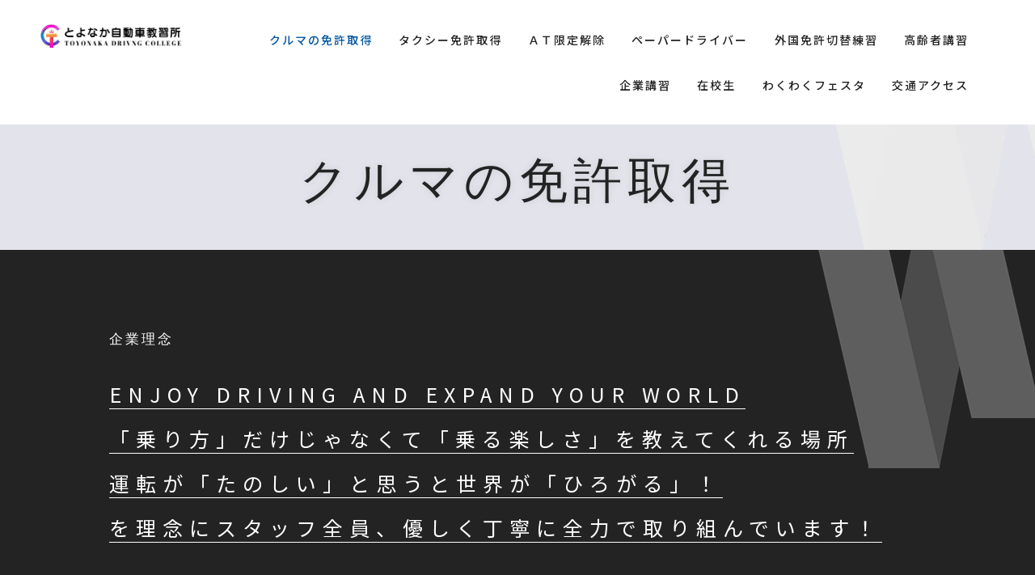

--- FILE ---
content_type: text/html
request_url: https://toyonaka-dc.jp/course.html
body_size: 10287
content:
<!DOCTYPE html>
<html lang="ja-JP">
 <head> 
  <meta charset="UTF-8"> 
  <meta http-equiv="content-type" content="text/html; charset=UTF-8"> 
  <link rel="dns-prefetch" href="//sync5-res.digitalstage.jp"> 
  <link rel="dns-prefetch" href="//sync5-cnsl.digitalstage.jp"> 
  <meta name="google-site-verification" content="d0pWhHGBn_NELMj8bANkwhHOY0MndxrKTgFQS1LS3Hs"> 
  <meta name="robots" content="index"> 
  <meta name="viewport" content="width=device-width, initial-scale=1"> 
  <meta name="description" content="ＡＴ免許最短１４日！大阪府下入校数２番目の人気な教習所！"> 
  <meta property="og:title" content="クルマの免許取得│【公式】豊中自動車教習所～阪急豊中駅徒歩６分！大阪で卒業者数２番目の人気な明るく楽しい自動車教習所です～"> 
  <meta property="og:type" content="website"> 
  <meta property="og:image" content="https://toyonaka-dc.jp/bdflashinfo/thumbnail-large.png"> 
  <meta property="og:url" content="https://toyonaka-dc.jp/course.html"> 
  <meta property="og:site_name" content="【公式】豊中自動車教習所～阪急豊中駅徒歩６分！大阪で卒業者数２番目の人気な明るく楽しい自動車教習所です～"> 
  <meta property="og:description" content="ＡＴ免許最短１４日！大阪府下入校数２番目の人気な教習所！"> 
  <meta name="twitter:card" content="summary_large_image"> 
  <meta name="twitter:image" content="https://toyonaka-dc.jp/bdflashinfo/thumbnail-large.png"> 
  <meta name="note:card" content="summary_large_image"> 
  <link rel="canonical" href="https://toyonaka-dc.jp/course.html"> 
  <link rel="apple-touch-icon-precomposed" href="_src/87993474/icon_star-02.png"> 
  <title>クルマの免許取得│【公式】豊中自動車教習所～阪急豊中駅徒歩６分！大阪で卒業者数２番目の人気な明るく楽しい自動車教習所です～</title> 
  <link rel="shortcut icon" href="_src/80951158/icon_star-02.ico"> 
  <link rel="stylesheet" type="text/css" href="_module/styles/bind.css?v=17.0.5" id="bind-css"> 
  <link rel="stylesheet" type="text/css" href="_dress/b13001/base.css?1761878768654"> 
  <link rel="stylesheet" type="text/css" href="_dress/b1300102Philosophy/base.css?1761878768654"> 
  <link rel="stylesheet" type="text/css" href="_dress/b13001GhostHeader/base.css?1761878768654"> 
  <link rel="stylesheet" type="text/css" href="_dress/b13001Heading/base.css?1761878768654"> 
  <link rel="stylesheet" type="text/css" href="_dress/b13001Service/base.css?1761878768654"> 
  <link rel="stylesheet" type="text/css" href="https://fonts.googleapis.com/css?family=Noto+Sans+JP:100,200,300,regular,500,600,700,800,900&amp;display=swap"> 
  <link rel="stylesheet" type="text/css" href="https://fonts.googleapis.com/css?family=Josefin+Sans:100,200,300,regular,500,600,700,100italic,200italic,300italic,italic,500italic,600italic,700italic&amp;display=swap"> 
  <link rel="stylesheet" type="text/css" href="course.css?1761878768671c0100" id="page-css">    
  <link rel="stylesheet" type="text/css" href="_csslinkbtn/btn-import.css?1761878766672" id="linkbtn-css"> 
  <!-- Google tag (gtag.js) --> 
  <script async src="https://www.googletagmanager.com/gtag/js?id=G-KFVD94L7CQ"></script> 
  <script>
  window.dataLayer = window.dataLayer || [];
  function gtag(){dataLayer.push(arguments);}
  gtag('js', new Date());

  gtag('config', 'G-KFVD94L7CQ');
</script> 
 </head> 
 <body id="l-1" class="l-1 -dress_b13001 bd-webp" data-type="responsive" data-ga-traking="true" data-page-animation="none"> 
  <div id="page" class="bg-window "> 
   <div class="bg-document"> 
    <noscript> 
     <div id="js-off"> 
      <img src="_module/images/noscript.gif" alt="Enable JavaScript in your browser. このウェブサイトはJavaScriptをオンにしてご覧下さい。"> 
     </div> 
    </noscript> 
    <div id="a-header" data-float="false" class="a-header   cssskin-_area_header"> 
     <header> 
      <div class="site_frame"> 
       <section> 
        <div id="bk82095025" class="b-both_diff -right_large -sp-single_column c-space_normal c-sp-space_normal c-sp-padding_normal bd-webp -dress_b13001GhostHeader cssskin-_block_header" data-bk-id="bk82095025" data-shared="true" data-sharedname="_グローバルナビ"> 
         <div class=" g-column"> 
          <div class=" column -col4 -col_sub"> 
           <div class="c-lead"> 
            <div class="c-img   "> 
             <a href="./" data-pid="5298344"> 
              <picture> 
               <source type="image/webp" srcset="_src/80996608/img20150831145800040553.webp?v=1761878766672"> 
               <img src="_src/80996608/img20150831145800040553.png?v=1761878766672" width="400" height="65" alt="" id="imgsrc80996608_1" loading="lazy"> 
              </picture></a> 
            </div> 
           </div> 
          </div> 
          <div class=" column -col8 -col_main"> 
           <nav> 
            <div id="js-globalNavigation" data-slide-type="rightSlide" data-btn-position="rightTop_fixed"> 
             <div class=" -menu_right"> 
              <ul class="c-menu -menu_a menu-parts"> 
               <li><a href="course.html" data-mypid="5298345" class=" c-current">クルマの免許取得</a></li> 
               <li><a href="nisyu.html" data-pid="5310553">タクシー免許取得</a></li> 
               <li><a href="limitedrelease.html" data-pid="5311676">ＡＴ限定解除</a></li> 
               <li><a href="paperdriver.html" data-pid="5311748">ペーパードライバー</a></li> 
               <li><a href="gaimen.html" data-pid="5702155">外国免許切替練習</a></li> 
               <li><a href="senior.html" data-pid="5746357">高齢者講習</a></li> 
               <li><a href="kigyo.html" data-pid="5315000">企業講習</a></li> 
               <li><a href="studentmenu.html" data-pid="5315536">在校生</a></li> 
               <li><a href="event.html" data-pid="5317003">わくわくフェスタ</a></li> 
               <li><a href="access.html" data-pid="5298350">交通アクセス</a></li> 
              </ul> 
             </div> 
            </div> 
            <div id="spNavigationTrigger" class=" c-sp_navigation_btn"></div> 
           </nav> 
          </div> 
         </div> 
        </div> 
       </section> 
      </div> 
     </header> 
    </div> 
    <div id="a-ghost_header" data-effect="fade" data-float="true" class="a-ghost_header js-ghost_mode  cssskin-_block_ghost_header"> 
     <header> 
      <div class="site_frame"> 
       <section> 
        <div id="bk82094951" class="b-both_diff -right_large -sp-single_column c-space_normal c-sp-space_normal c-sp-padding_normal bd-webp -dress_b13001GhostHeader cssskin-_block_ghost_header" data-bk-id="bk82094951" data-shared="true" data-sharedname="_ゴーストヘッダ"> 
         <div class=" g-column"> 
          <div class=" column -col4 -col_sub"> 
           <div class="c-lead"> 
            <div class="c-img   "> 
             <a href="./" data-pid="5298344"> 
              <picture> 
               <source type="image/webp" srcset="_src/80951739/img20150831145800040553.webp?v=1761878766672"> 
               <img src="_src/80951739/img20150831145800040553.png?v=1761878766672" width="400" height="65" alt="" id="imgsrc80951739_1" loading="lazy"> 
              </picture></a> 
            </div> 
           </div> 
          </div> 
          <div class=" column -col8 -col_main"> 
           <nav> 
            <div class=" -menu_right"> 
             <ul class="c-menu -menu_a menu-parts"> 
              <li><a href="course.html" data-mypid="5298345" class=" c-current">クルマの免許取得</a></li> 
              <li><a href="nisyu.html" data-pid="5310553">タクシー免許取得</a></li> 
              <li><a href="limitedrelease.html" data-pid="5311676">ＡＴ限定解除</a></li> 
              <li><a href="paperdriver.html" data-pid="5311748">ペーパードライバー</a></li> 
              <li><a href="gaimen.html" data-pid="5702155">外国免許切替練習</a></li> 
              <li><a href="senior.html" data-pid="5746357">高齢者講習</a></li> 
              <li><a href="kigyo.html" data-pid="5315000">企業講習</a></li> 
              <li><a href="studentmenu.html" data-pid="5315536">在校生</a></li> 
              <li><a href="event.html" data-pid="5317003">わくわくフェスタ</a></li> 
              <li><a href="access.html" data-pid="5298350">交通アクセス</a></li> 
             </ul> 
            </div> 
           </nav> 
          </div> 
         </div> 
        </div> 
       </section> 
      </div> 
     </header> 
    </div> 
    <div id="a-billboard" class="a-billboard    cssskin-_area_billboard"> 
     <div class="site_frame"> 
      <section> 
       <div id="bk82094943" class="b-plain c-space_normal c-sp-space_normal c-padding_normal c-sp-padding_normal cssskin-_block_billboard" data-bk-id="bk82094943" data-shared="true" data-sharedname="_ビルボード"> 
        <div class=" column -column1"> 
         <h1 class=" c-page_title c-center"><span>クルマの免許取得</span></h1> 
        </div> 
       </div> 
      </section> 
     </div> 
    </div> 
    <main> 
     <div id="a-site_contents" class="a-site_contents  noskin"> 
      <article> 
       <div class="site_frame"> 
        <div class="g-column"> 
         <div id="a-main" class="a-main column -col12 "> 
          <section> 
           <div id="bk82095027" class="b-plain c-space_normal c-sp-space_init bd-webp -dress_b1300102Philosophy cssskin-_block_main" data-bk-id="bk82095027"> 
            <div class=" column -column1"> 
             <p class="c-lead">企業理念</p> 
             <p class=" c-body">ENJOY DRIVING AND EXPAND YOUR WORLD<br>「乗り方」だけじゃなくて「乗る楽しさ」を教えてくれる場所<br>運転が「たのしい」と思うと世界が「ひろがる」！<br>を理念にスタッフ全員、優しく丁寧に全力で取り組んでいます！</p> 
            </div> 
           </div> 
           <div id="bk82094944" class="b-plain c-space_normal c-sp-space_normal c-padding_normal c-sp-padding_normal cssskin-_block_main" data-bk-id="bk82094944"> 
            <div class=" g-column -col2 -sp-col1"> 
             <div class=" column -column1"> 
              <h3 class=" c-large_headline"><span style="color:#4a86e8;" data-sitecolor-text="">ＡＴ限定免許</span></h3> 
              <div class=" c-body"> 
               <div class="c-img   "> 
                <picture> 
                 <source type="image/webp" srcset="_src/81014743/2018.12.14.webp?v=1761878766672"> 
                 <img src="_src/81014743/2018.12.14.jpg?v=1761878766672" width="1024" height="575" alt="AT免許とは" id="imgsrc81014743_1" loading="lazy"> 
                </picture> 
               </div> 
               <br>&nbsp; 
              </div> 
              <h4 class=" c-small_headline">【特徴】</h4> 
              <p class=" c-body">・スピード調整はアクセルとブレーキのみ<br>・運転操作が簡単<br>・ＭＴ車は運転できない<br>&nbsp;<br>＃当校82％がＡＴ希望者<br>＃ＡＴ限定解除するとＭＴ免許に</p> 
              <h4 class=" c-small_headline">【こんな方にオススメ】</h4> 
              <p class=" c-body">・お買い物、送り迎え、遊びにクルマを使う<br>・なるべく早く免許をとりたい<br>&nbsp;</p> 
              <h4 class=" c-small_headline">【総額】</h4> 
              <p class="c-lead"><span class=" d-bold"><span style="color:#ff0000;" data-sitecolor-text="">334,550円（税込）</span></span><br><span class=" d-bold"><span style="color:#ff0000;">264,150円（税込）</span></span>※二輪免許所持の方</p> 
             </div> 
             <div class=" column -column2 -column-lasts"> 
              <h3 class=" c-large_headline"><span style="color:#4a86e8;" data-sitecolor-text="">ＭＴ免許</span></h3> 
              <div class=" c-body"> 
               <div class="c-img   "> 
                <picture> 
                 <source type="image/webp" srcset="_src/81014755/mt.webp?v=1761878766672"> 
                 <img src="_src/81014755/mt.jpg?v=1761878766672" width="825" height="464" alt="MT免許とは" id="imgsrc81014755_1" loading="lazy"> 
                </picture> 
               </div> 
               <br>&nbsp; 
              </div> 
              <h4 class=" c-small_headline">【特徴】</h4> 
              <p class=" c-body">・スピード調整はアクセルとクラッチとブレーキを使う<br>・運転操作が少し複雑<br>・ＡＴ車も運転できる<br>&nbsp;<br>＃当校18％がＭＴ希望者<br>＃３４時限中２８時限はＭＴで技能練習</p> 
              <h4 class=" c-small_headline">【こんな方にオススメ】</h4> 
              <p class=" c-body">・スポーツカータイプを運転したい<br>・ＭＴでたくさん練習しながら免許取りたい<br>・海外赴任（留学）の予定がある</p> 
              <h4 class=" c-small_headline">【総額】</h4> 
              <p class="c-lead"><span class=" d-bold"><span style="color:#ff0000;" data-sitecolor-text="">349,400円（税込）</span></span><br><span class=" d-bold"><span style="color:#ff0000;">279,000円（税込）</span></span>※二輪免許所持の方</p> 
             </div> 
            </div> 
           </div> 
           <div id="bk82247778" class="b-plain c-space_normal c-sp-space_normal c-padding_normal c-sp-padding_normal cssskin-_block_main" data-bk-id="bk82247778"> 
            <div class=" column -column1"> 
             <p class="c-enclosure">＃学割5,000円安くなる<br>＃<a href="https://www.univcoop.or.jp/info/coop-search.html">大学生協組合員は10,000円割引</a>（学割込/仮免許試験代2,900円別途）<br>＃<a href="https://www.kandai.ne.jp/license/license.html">関西大学生協組合員は10,000円割引</a>（学割込/仮免許試験代2,900円別途）<br>＃卒業までに必要な料金込み(入学金55,000円/学科料/技能料/教科書代/効果測定料/検定料/仮免許試験代)<br>＃仮免許所持して入校の方は243,650円（税込）　＃二輪所持の方は206,800円（税込）<br>＃転入希望の方はまず現在の教習所で相談を<br>＃特殊車両（手動式アクセルブレーキ）ご希望の方は別途20,000円（税込）が必要</p> 
            </div> 
           </div> 
           <div id="bk82247782" class="b-plain c-space_normal c-sp-space_normal bd-webp -dress_b13001Heading cssskin-_block_main" data-bk-id="bk82247782"> 
            <div class=" column -column1"> 
             <table class="c-list_news"> 
              <tbody> 
               <tr> 
                <th> <h2 class=" c-title">Training</h2> </th> 
                <td> <p> </p><p class="c-lead">/　教習</p> <p></p></td> 
               </tr> 
              </tbody> 
             </table> 
            </div> 
           </div> 
           <div id="bk82094945" class="b-plain c-space_normal c-sp-space_normal c-padding_normal c-sp-padding_normal cssskin-_block_main init-block_animation" data-bk-id="bk82094945" data-animated="fadeInLeft"> 
            <div class=" g-column -col2 -sp-col1"> 
             <div class=" column -column1"> 
              <div class="c-none c-center"> 
               <div class="c-img   "> 
                <picture> 
                 <source type="image/webp" srcset="_src/80947809/img20240308121026350557.webp?v=1761878766672"> 
                 <img src="_src/80947809/img20240308121026350557.jpg?v=1761878766672" width="800" height="450" alt="オンデマンド学科" id="imgsrc80947809_1" class=" c-no_adjust" loading="lazy"> 
                </picture> 
               </div> 
              </div> 
             </div> 
             <div class=" column -column2 -column-lasts"> 
              <h3 class=" c-large_headline">オンデマンド学科教習</h3> 
              <p class=" c-body">Ｎ－ＬＩＮＥアプリで２４時間いつでも視聴可<br>１段階【　９時限】→効果測定（テスト）<br>２段階【１２時限】→効果測定（テスト）<br>&nbsp;<br>＃応急救護は対面<br>＃１時限５０分授業<br>＃二輪所持は１時限のみ</p> 
              <div class="c-none">
                &nbsp; 
              </div> 
             </div> 
            </div> 
           </div> 
           <div id="bk82094946" class="b-plain c-space_normal c-sp-space_normal c-padding_normal cssskin-_block_main init-block_animation" data-bk-id="bk82094946" data-animated="fadeInRight"> 
            <div class=" g-column -col2 -sp-col1"> 
             <div class=" column -column1"> 
              <h3 class=" c-large_headline">技能教習（運転実技）</h3> 
              <p class=" c-body">１段階【ＡＴ１２時限／ＭＴ１５時限】&nbsp;<br>２段階【１９時限】<br>&nbsp;<br>＃技量により延びる場合あり<br>＃１時限５０分授業<br>＃１日２時限まで＃２段階は３時限まで<br>＃二輪所持は１段階２時限短縮</p> 
             </div> 
             <div class=" column -column2 -column-lasts"> 
              <div class="c-none c-center"> 
               <div class="c-img   "> 
                <picture> 
                 <source type="image/webp" srcset="_src/80947811/_dsc6241.webp?v=1761878766672"> 
                 <img src="_src/80947811/_dsc6241.jpg?v=1761878766672" width="800" height="450" alt="技能教習（運転実技）" id="imgsrc80947811_1" class=" c-no_adjust" loading="lazy"> 
                </picture> 
               </div> 
              </div> 
             </div> 
            </div> 
           </div> 
           <div id="bk82162187" class="b-plain c-space_normal c-sp-space_normal c-padding_normal c-sp-padding_normal cssskin-_block_main init-block_animation" data-bk-id="bk82162187" data-animated="fadeInDown"> 
            <div class=" g-column -col2 -sp-col1"> 
             <div class=" column -column1"> 
              <div class="c-none c-center"> 
               <div class="c-img   "> 
                <picture> 
                 <source type="image/webp" srcset="_src/81008066/photo7.webp?v=1761878766672"> 
                 <img src="_src/81008066/photo7.jpg?v=1761878766672" width="800" height="450" alt="検定　技能テスト" id="imgsrc81008066_1" class=" c-no_adjust" loading="lazy"> 
                </picture> 
               </div> 
              </div> 
             </div> 
             <div class=" column -column2 -column-lasts"> 
              <h3 class=" c-large_headline">検定（技能テスト）</h3> 
              <p class=" c-body">修了検定【毎日実施9:05～13:00】<br>１段階の技能内容を走行試験と仮免許学科試験<br>＃二輪所持は仮免許学科試験免除<br>&nbsp;<br>卒業検定【毎日実施13:25～17:55<span class=" d-gothic">】</span><br>２段階の技能内容を走行試験します<br>↓<br>卒業証明書 即日交付<br>次は1年以内に試験場で筆記テスト合格すると免許発行です！</p> 
             </div> 
            </div> 
           </div> 
           <div id="bk82172511" class="b-plain c-space_normal c-sp-space_normal bd-webp -dress_b13001Heading cssskin-_block_main" data-bk-id="bk82172511"> 
            <div class=" column -column1"> 
             <table class="c-list_news"> 
              <tbody> 
               <tr> 
                <th> <h2 class=" c-title">FAQ</h2> </th> 
                <td> <p> </p><p class="c-lead">/　よくある質問</p> <p></p></td> 
               </tr> 
              </tbody> 
             </table> 
            </div> 
           </div> 
           <div id="bk82172512" class="b-accordion b-accordion_contents c-space_normal c-sp-space_normal c-padding_normal cssskin-_block_main" data-bk-id="bk82172512" data-open-columns="allClose"> 
            <div class=" g-column"> 
             <div class=" b-accordion_navigation"> 
              <a href="#" class=" js-link_scroller">何日で卒業できますか？？</a> 
             </div> 
             <div class=" accordion-content"> 
              <div class=" column"> 
               <h3 class=" c-large_headline">最短１４日です！</h3> 
               <p class="c-lead">お客様が通える日時によって伸びますが、毎日通えると仮定すると<br>１段階クルマが１２時限、法律上（道路交通法など）１日２時限しか乗れないので６日間！<br>翌日、修了検定（毎日９～１３時）<br>２段階クルマが１９時限、１日３時限まで乗車可なので７日間！<br>翌日、卒業検定（毎日１３時２５分～１８時）よって１４日間で卒業です！<br>&nbsp;<br>＃ＭＴ１段階１５時限の為＋２日<br>＃<span class=" d-bold"><span style="color:#ff0000;" data-sitecolor-text="">予約が空いている事</span></span>と<span class=" d-bold"><span style="color:#ff0000;" data-sitecolor-text="">修了検定が土日祝以外である事</span></span>が条件の計算</p> 
               <div class="c-none"> 
                <span>&nbsp;</span> 
               </div> 
               <div class="c-none"> 
                <div> 
                 <div class="c-img   "> 
                  <picture> 
                   <source type="image/webp" srcset="_src/81015163/img20240311160702263735.webp?v=1761878766672"> 
                   <img src="_src/81015163/img20240311160702263735.jpg?v=1761878766672" width="854" height="480" alt="ハイスピードスケジュール見本" id="imgsrc81015163_1" loading="lazy"> 
                  </picture> 
                 </div> 
                </div> 
               </div> 
              </div> 
             </div> 
             <div class=" b-accordion_navigation"> 
              <a href="#" class=" js-link_scroller">週２日（土日）だけで卒業できますか？？</a> 
             </div> 
             <div class=" accordion-content"> 
              <div class=" column"> 
               <h3 class=" c-large_headline">２ヶ月ほどかかりますが全然卒業できます！</h3> 
               <p class="c-lead">１段階クルマが１２時限、法律上（道路交通法など）１日２時限まで乗車の６日間（３週間）<br>翌週、修了検定（毎日９～１３時）<br>２段階クルマが１９時限、１日３時限まで乗車可なので７日間（４週間）<br>翌日、卒業検定（毎日１３時２５分～１８時）で最短約２ヶ月で卒業です！<br>&nbsp;<br>＃ＭＴ１段階１５時限の為＋２日（約２ヶ月＋１週間）<br>＃<span class=" d-bold"><span style="color:#ff0000;">予約が空いている事</span></span>が条件の計算</p> 
              </div> 
             </div> 
             <div class=" b-accordion_navigation"> 
              <a href="#" class=" js-link_scroller">いつでも入校できますか？</a> 
             </div> 
             <div class=" accordion-content"> 
              <div class=" column"> 
               <h3 class=" c-large_headline">毎週月、水、土、日曜に入校式しております</h3> 
               <p class="c-lead">月曜：１７時～２０時（祝日は１０時～１３時）<br>水曜：１４時～１７時<br>土曜：１０時～１３時<br>日曜：１４時～１７時</p> 
               <p class=" c-body">&nbsp;<br>＃二輪所持の方は２時間<br>＃<a href="web.html" data-pid="5298349">おうちでかんたん！ＷＥＢ入校手続き</a>は１時間前集合<br>＃入校式は対面<span style="color:#ff0000;" data-sitecolor-text=""></span><br> </p> 
               <div> 
                <div class="c-img   "> 
                 <picture> 
                  <source type="image/webp" srcset="_src/81623995/img20240313183905411271.webp?v=1761878766672"> 
                  <img src="_src/81623995/img20240313183905411271.jpg?v=1761878766672" width="1280" height="720" alt="オリエンテーション" id="imgsrc81623995_1" loading="lazy"> 
                 </picture> 
                </div> 
               </div> 
               <p></p> 
              </div> 
             </div> 
             <div class=" b-accordion_navigation"> 
              <a href="#" class=" js-link_scroller">何月入校がオススメですか？？</a> 
             </div> 
             <div class=" accordion-content"> 
              <div class=" column"> 
               <h3 class=" c-large_headline">４～１２月がオススメです！</h3> 
               <p class="c-lead">取得される方の８０％は高校生、大学生です！<br>特に春休み（１末～３末）は４月の新生活に向け短期取得者が増える為、<span class=" d-bold"><span style="color:#ff0000;" data-sitecolor-text="">クルマの予約が大混雑</span></span>します<br>もし<span class=" d-bold">春休みに入校卒業したい方はハイスピードコースがオススメ</span>です！<br>お申込みは１年前より可能ですのでキャンペーンがお得な月に<a href="web.html" data-pid="5298349">おうちでかんたん！ＷＥＢ入校手続きをご利用ください</a><span class="bindicon-smile3"></span></p> 
              </div> 
             </div> 
             <div class=" b-accordion_navigation"> 
              <a href="#" class=" js-link_scroller">１７歳でも入校可能ですか？？</a> 
             </div> 
             <div class=" accordion-content"> 
              <div class=" column"> 
               <h3 class=" c-large_headline">全然大丈夫です！</h3> 
               <p class="c-lead">１点注意がございます！<br>修了検定（仮免学科試験前の検定）が１８歳にならないと受験できません。。<br>早ければ６日間で１段階終わりますので１ヶ月前くらいの入校をオススメしております！<br>お申込み手続きした後すぐに入校日以降の技能予約が取得できますので<a href="web.html" data-pid="5298349">お申込み手続きはなるべくお早めに</a>お待ちしております<span class="bindicon-smile3"></span></p> 
               <div class="c-none"> 
                <span>&nbsp;</span> 
               </div> 
               <div class="c-none"> 
                <div> 
                 <div class="c-img   "> 
                  <picture> 
                   <source type="image/webp" srcset="_src/81015165/img20240311163200163806.webp?v=1761878766672"> 
                   <img src="_src/81015165/img20240311163200163806.jpg?v=1761878766672" width="800" height="450" alt="１８歳" id="imgsrc81015165_1" loading="lazy"> 
                  </picture> 
                 </div> 
                </div> 
               </div> 
              </div> 
             </div> 
             <div class=" b-accordion_navigation"> 
              <a href="#" class=" js-link_scroller">他府県でも入校可能ですか？</a> 
             </div> 
             <div class=" accordion-content"> 
              <div class=" column"> 
               <h3 class=" c-large_headline">全然大丈夫です！</h3> 
               <p class="c-lead">お申込みも「<a href="web.html" data-pid="5298349">おうちでかんたん！ＷＥＢ入校手続き</a>」をご利用頂ければ入校日＝初回来校日となり便利でオススメです！</p> 
               <div class="c-none"> 
                <span>&nbsp;</span> 
               </div> 
               <div class="c-none"> 
                <div> 
                 <div class="c-img   "> 
                  <picture> 
                   <source type="image/webp" srcset="_src/81015167/2119.webp?v=1761878766672"> 
                   <img src="_src/81015167/2119.jpg?v=1761878766672" width="800" height="450" alt="ＷＥＢ入校手続き" id="imgsrc81015167_1" loading="lazy"> 
                  </picture> 
                 </div> 
                </div> 
               </div> 
              </div> 
             </div> 
             <div class=" b-accordion_navigation"> 
              <a href="#" class=" js-link_scroller">お支払いはなにが使えますか？</a> 
             </div> 
             <div class=" accordion-content"> 
              <div class=" column"> 
               <h3 class=" c-large_headline">ほぼなんでも使えます！</h3> 
               <p class="c-lead">・現金（入学金￥55,000もしくは総額）<br>・クレジットカード（分割可）<br>・銀行振込<br>・電子マネー（Paypay,auPay,メルペイ,d払い）※WEB入校手続きは利用不可<br>・コンビニ決済（二輪所持の方のみ）<br>・ドライバーズローン（本人確認書類をご準備ください）<br>がご利用頂けます</p> 
               <div class="c-none"> 
                <span>&nbsp;</span> 
               </div> 
               <div class="c-none"> 
                <div> 
                 <div class="c-img   "> 
                  <picture> 
                   <source type="image/webp" srcset="_src/81072730/img20240312114849923269.webp?v=1761878766672"> 
                   <img src="_src/81072730/img20240312114849923269.jpg?v=1761878766672" width="800" height="450" alt="クレカ決済" id="imgsrc81072730_1" loading="lazy"> 
                  </picture> 
                 </div> 
                </div> 
               </div> 
              </div> 
             </div> 
             <div class=" b-accordion_navigation"> 
              <a href="#" class=" js-link_scroller">パンフレットはどこでもらえますか？</a> 
             </div> 
             <div class=" accordion-content"> 
              <div class=" column"> 
               <h3 class=" c-large_headline">郵送でお送りします</h3> 
               <p class="c-lead"><a href="pamphlet.html" data-pid="5320138">→パンフレットはこちら←</a><br>お急ぎの方はPDF、最寄りの設置店、教習所までお越しください</p> 
               <div class=" c-body">
                 &nbsp; 
                <br> 
                <div class="c-img   "> 
                 <picture> 
                  <source type="image/webp" srcset="_src/81309969/panf.webp?v=1761878766672"> 
                  <img src="_src/81309969/panf.jpg?v=1761878766672" width="1191" height="842" alt="" id="imgsrc81309969_1" loading="lazy"> 
                 </picture> 
                </div> 
               </div> 
              </div> 
             </div> 
            </div> 
           </div> 
           <div id="bk82095026" class="b-plain c-space_normal c-sp-space_normal bd-webp -dress_b13001Heading cssskin-_block_main" data-bk-id="bk82095026"> 
            <div class=" column -column1" id="courses"> 
             <table class="c-list_news"> 
              <tbody> 
               <tr> 
                <th> <h2 class=" c-title">Courses</h2> </th> 
                <td> <p> </p><p class="c-lead">/　予約コースのご案内</p> <p></p></td> 
               </tr> 
              </tbody> 
             </table> 
            </div> 
           </div> 
           <div id="bk82247784" class="b-plain c-space_normal c-sp-space_normal c-padding_normal c-sp-padding_normal cssskin-_block_main" data-bk-id="bk82247784"> 
            <div class=" column -column1" id="campaign"> 
             <div class=" c-body c-center"> 
              <div class="c-img   "> 
               <picture> 
                <source type="image/webp" srcset="_src/81086789/img20240312132942199322.webp?v=1761878766672"> 
                <img src="_src/81086789/img20240312132942199322.jpg?v=1761878766672" width="1079" height="793" alt="技能予約スタンダードコース" id="imgsrc81086789_1" loading="lazy"> 
               </picture> 
              </div> 
             </div> 
             <div class=" c-body c-center"> 
              <div class="c-img   "> 
               <picture> 
                <source type="image/webp" srcset="_src/92065326/plan.webp?v=1761878766672"> 
                <img src="_src/92065326/plan.jpg?v=1761878766672" width="1079" height="850" alt="" id="imgsrc92065326_1" loading="lazy"> 
               </picture> 
              </div> 
             </div> 
            </div> 
           </div> 
           <div id="bk82248117" class="b-headlines c-space_normal c-sp-space_normal bd-webp -dress_b13001Service cssskin-_block_main" data-bk-id="bk82248117"> 
            <div class=" g-column -col2 -sp-col1 -no_spacing"> 
             <div class=" column -column1"> 
              <div class="c-none"> 
               <div class="c-img   "> 
                <picture> 
                 <source type="image/webp" srcset="_src/81075939/image.webp?v=1761878766672"> 
                 <img src="_src/81075939/image.jpg?v=1761878766672" width="640" height="360" alt="" id="imgsrc81075939_1" class=" c-no_adjust" loading="lazy"> 
                </picture> 
               </div> 
              </div> 
              <div class="c-none">
                &nbsp; 
              </div> 
              <h3 class=" c-large_headline">ストレート以外で発生する料金</h3> 
              <p class="c-lead">安心パックに加入した場合は何回発生しても無料です</p> 
              <ul class="c-list-sign"> 
               <li>学科テスト不合格の場合　1,650円（税込）／１回</li> 
               <li>検定（技能テスト）不合格の場合　9,900円（税込）／１回</li> 
               <li>技能で基準時限から延長した場合　4,950円（税込）／１時限</li> 
              </ul> 
              <p class=" c-body">※途中でも加入可能ですが、<span style="color:#ff0000;" data-sitecolor-text="">加入時点で発生している追加料金（技能延長分、効果測定料、検定料＋補習料等）をお支払いの上、途中加入が可能</span>です</p> 
             </div> 
             <div class=" column -column2 -column-lasts"> 
              <h3 class=" c-large_headline">安心パック料金</h3> 
              <div class="c-none"> 
               <table style="border-collapse: collapse; width: 100%; margin-left: auto; margin-right: auto;"> 
                <tbody> 
                 <tr style="background-color: #c2c2c2;"> 
                  <td style="text-align: center; background-color: #949494; width: 20%; height: 150px; border: 1px solid #dddddd;line-height: 1.5;vertical-align:middle;"><span style="color: #ffffff;"><strong>&nbsp;</strong></span></td> 
                  <td style="text-align: center; background-color: #949494; border: 1px solid #dddddd;line-height: 1.5;vertical-align:middle;"><strong><span style="color: #ffffff;"><span style="font-size: 24pt;">AT</span></span></strong></td> 
                  <td style="text-align: center; background-color: #949494; border: 1px solid #dddddd;line-height: 1.5;vertical-align:middle;"><strong><span style="color: #ffffff;"><span style="font-size: 32px;">MT</span></span></strong></td> 
                 </tr> 
                 <tr style="background-color: #2e2e2e;"> 
                  <td style="height: 35px; background-color: #525252; text-align: right; border: 1px solid #dddddd;line-height: 1.5;vertical-align:middle;"><span style="color: #daf9b2; font-size: 9pt;">１７～２４歳</span></td> 
                  <td style="background-color: #525252; text-align: center; border: 1px solid #dddddd;line-height: 1.5;vertical-align:middle;"><span style="color: #cccccc; font-size: 12pt;">11,000円（税込）</span></td> 
                  <td style="background-color: #525252; text-align: center; border: 1px solid #dddddd;line-height: 1.5;vertical-align:middle;"><span style="color: #cccccc; font-size: 12pt;">16,500円（税込）</span></td> 
                 </tr> 
                 <tr style="background-color: #2e2e2e;"> 
                  <td style="height: 35px; text-align: right; background-color: #949494; border: 1px solid #dddddd;line-height: 1.5;vertical-align:middle;"><span style="color: #daf9b2; font-size: 9pt;">２５～２９歳</span></td> 
                  <td style="text-align: center; background-color: #949494; border: 1px solid #dddddd;line-height: 1.5;vertical-align:middle;"><span style="color: #505050; font-size: 12pt;">22,000円（税込）</span></td> 
                  <td style="text-align: center; background-color: #949494; border: 1px solid #dddddd;line-height: 1.5;vertical-align:middle;"><span style="color: #505050; font-size: 12pt;">33,000円（税込）</span></td> 
                 </tr> 
                 <tr style="background-color: #2e2e2e;"> 
                  <td style="height: 35px; background-color: #525252; text-align: right; border: 1px solid #dddddd;line-height: 1.5;vertical-align:middle;"><span style="color: #daf9b2; font-size: 9pt;">３０～３９歳</span></td> 
                  <td style="background-color: #525252; text-align: center; border: 1px solid #dddddd;line-height: 1.5;vertical-align:middle;"><span style="color: #cccccc; font-size: 12pt;">33,000円（税込）</span></td> 
                  <td style="background-color: #525252; text-align: center; border: 1px solid #dddddd;line-height: 1.5;vertical-align:middle;"><span style="color: #cccccc; font-size: 12pt;">55,000円（税込）</span></td> 
                 </tr> 
                 <tr style="background-color: #2e2e2e;"> 
                  <td style="height: 35px; text-align: right; background-color: #949494; border: 1px solid #dddddd;line-height: 1.5;vertical-align:middle;"><span style="color: #505050; font-size: 9pt;"><span style="color: #daf9b2;">４０～４９歳</span></span></td> 
                  <td style="text-align: center; background-color: #949494; border: 1px solid #dddddd;line-height: 1.5;vertical-align:middle;"><span style="color: #505050; font-size: 12pt;">44,000円（税込）</span></td> 
                  <td style="text-align: center; background-color: #949494; border: 1px solid #dddddd;line-height: 1.5;vertical-align:middle;"><span style="color: #505050; font-size: 12pt;">-</span></td> 
                 </tr> 
                 <tr style="background-color: #2e2e2e;"> 
                  <td style="height: 35px; background-color: #525252; text-align: right; border: 1px solid #dddddd;line-height: 1.5;vertical-align:middle;"><span style="color: #daf9b2; font-size: 9pt;">５０～５９歳</span></td> 
                  <td style="background-color: #525252; text-align: center; border: 1px solid #dddddd;line-height: 1.5;vertical-align:middle;"><span style="color: #cccccc; font-size: 12pt;">66,000円（税込）</span></td> 
                  <td style="background-color: #525252; text-align: center; border: 1px solid #dddddd;line-height: 1.5;vertical-align:middle;"><span style="color: #cccccc; font-size: 12pt;">-</span></td> 
                 </tr> 
                </tbody> 
               </table> 
              </div> 
              <p class=" c-body">※対象外<br>仮免許学科試験不合格の場合　1,800円（非課税）／１回<br>技能教習を遅刻・欠席した場合　4,950円（税込）／１時限<br>検定前日までに追加で技能練習する場合　4,950円（税込）／１時限</p> 
             </div> 
            </div> 
           </div> 
           <div id="bk82267167" class="b-plain c-space_normal c-sp-space_normal c-padding_normal c-sp-padding_normal cssskin-_block_main" data-bk-id="bk82267167"> 
            <div class=" column -column1"> 
             <div class=" c-body c-center"> 
              <span class="js-sync -video" style="display:none;">,http://gdata.youtube.com/feeds/api/videos/Hx1uSdtrnXo,,{"playerWidth":"425","useCustom":false,"autoPlay":false,"autoLoop":false,"autoNext":false,"quality":"default","qualityName":"自動","coverImage":""}</span> 
             </div> 
            </div> 
           </div> 
           <div id="bk82268079" class="b-plain c-space_normal c-sp-space_normal c-padding_normal bd-webp -dress_b13001Heading cssskin-_block_main" data-bk-id="bk82268079"> 
            <div class=" column -column1"> 
             <table class="c-list_news"> 
              <tbody> 
               <tr> 
                <th> <h2 class=" c-title">Procedure</h2> </th> 
                <td> <p> </p><p class="c-lead">/　入校手続き</p> <p></p></td> 
               </tr> 
              </tbody> 
             </table> 
            </div> 
           </div> 
           <div id="bk82268106" class="b-headlines c-space_narrow c-sp-space_normal bd-webp -dress_b13001Service cssskin-_block_main" data-bk-id="bk82268106"> 
            <div class=" g-column -col3 -sp-col1 -no_spacing"> 
             <div class=" column -column1"> 
              <div class="c-none"> 
               <a href="web.html" data-pid="5298349"> </a> 
              </div> 
              <a href="web.html" data-pid="5298349"> 
               <div class="c-none"> 
                <div class="c-img   "> 
                 <picture> 
                  <source type="image/webp" srcset="_src/81088218/image.webp?v=1761878766672"> 
                  <img src="_src/81088218/image.jpg?v=1761878766672" width="640" height="360" alt="" id="imgsrc81088218_1" class=" c-no_adjust" loading="lazy"> 
                 </picture> 
                </div> 
               </div> 
               <div class="c-none">
                 &nbsp; 
               </div> <h3 class=" c-large_headline">おうちでかんたん！ＷＥＢ入校手続き</h3> <p class=" c-body">申込み→決済→書類までおうちで完了します！あとは入校日に行くだけなのでとても楽ちん！</p> </a> 
              <div class="c-none"> 
               <a href="web.html" data-pid="5298349"> </a> 
              </div> 
              <div class="c-none">
                &nbsp; 
              </div> 
              <div class="c-none"> 
              </div> 
             </div> 
             <div class=" column -column2"> 
              <div class="c-none"> 
              </div> 
              <div class="c-none"> 
               <div class="c-img   "> 
                <picture> 
                 <source type="image/webp" srcset="_src/81088222/image.webp?v=1761878766672"> 
                 <img src="_src/81088222/image.jpg?v=1761878766672" width="640" height="360" alt="" id="imgsrc81088222_1" class=" c-no_adjust" loading="lazy"> 
                </picture> 
               </div> 
              </div> 
              <div class="c-none">
                &nbsp; 
              </div> 
              <h3 class=" c-large_headline">入校受付</h3> 
              <p class=" c-body">平日９時～１９時、土日祝１７時まで<br>ご不明な点など丁寧にご説明いたします<br>お手続き平均３０分程度<br><span style="color:#ff0000;"><span data-sitecolor-text="" class=" d-bold">１週間以内に入校したい方にオススメ</span></span><br>＃持ち物リスト<br>＃本人確認書類　＃外国籍の方は在留カード必<br>＃本籍地記載の住民票<br>＃外国籍の方は住民票全部記載　＃省略・＊不可<br>＃総額料金or入学金55,000円　＃電子マネー、クレカ、振込、ローン対応</p> 
              <div class="c-none"> 
              </div> 
             </div> 
             <div class=" column -column3 -column-lasts"> 
              <div class="c-none"> 
              </div> 
              <div class="c-none"> 
               <div class="c-img   "> 
                <picture> 
                 <source type="image/webp" srcset="_src/81088220/image.webp?v=1761878766672"> 
                 <img src="_src/81088220/image.jpg?v=1761878766672" width="640" height="360" alt="" id="imgsrc81088220_1" class=" c-no_adjust" loading="lazy"> 
                </picture> 
               </div> 
              </div> 
              <div class="c-none">
                &nbsp; 
              </div> 
              <h3 class=" c-large_headline"><a href="https://www.univcoop.or.jp/info/coop-search.html">各大学生協</a>、<a href="soudankai.html" data-pid="5310285">大阪大学出張受付</a>、<a href="https://www.kandai.ne.jp/license/license.html">関西大学の方</a></h3> 
              <p class=" c-body">※大学生協組合員のみご利用頂けます<br><span style="color:#009b63;"><span class=" d-bold"><a href="soudankai.html" data-pid="5310285">大阪大学豊中キャンパス福利会館２階旅行カウンター横にて火・金曜の１１時～１６時出張受付※事前予約はこちら</a></span></span><br><a href="access.html#osakadaigaku" data-pid="5298350">大阪大学から無料バスで５分！年間約４００名の阪大生が通っています</a></p> 
             </div> 
            </div> 
           </div> 
          </section> 
         </div> 
        </div> 
       </div> 
      </article> 
     </div> 
    </main> 
    <div id="a-footer" data-float="false" class="a-footer   cssskin-_area_footer"> 
     <footer> 
      <div class="site_frame"> 
       <div id="bk82094949" class="b-plain c-space_normal c-sp-space_normal cssskin-_block_footer" data-bk-id="bk82094949" data-shared="true" data-sharedname="_フッタメニュー"> 
        <div class=" column -column1"> 
         <nav> 
          <div class=" -menu_center"> 
           <ul class="c-menu -menu_b menu-parts"> 
            <li><a href="course.html" data-mypid="5298345" class=" c-current">クルマの免許取得</a></li> 
            <li><a href="nisyu.html" data-pid="5310553">タクシー免許取得</a></li> 
            <li><a href="limitedrelease.html" data-pid="5311676">ＡＴ限定解除</a></li> 
            <li><a href="paperdriver.html" data-pid="5311748">ペーパードライバー</a></li> 
            <li><a href="gaimen.html" data-pid="5702155">外国免許切替練習</a></li> 
            <li><a href="senior.html" data-pid="5746357">高齢者講習</a></li> 
            <li><a href="kigyo.html" data-pid="5315000">企業講習</a></li> 
            <li><a href="studentmenu.html" data-pid="5315536">在校生</a></li> 
            <li><a href="event.html" data-pid="5317003">わくわくフェスタ</a></li> 
            <li><a href="access.html" data-pid="5298350">交通アクセス</a></li> 
            <li><a href="company.html" data-pid="5298352">会社概要</a></li> 
            <li><a href="school.html" data-pid="5319918">とよなかの魅力</a></li> 
           </ul> 
          </div> 
         </nav> 
        </div> 
       </div> 
       <div id="bk82094950" class="b-plain c-space_normal c-sp-space_normal cssskin-_block_footer" data-bk-id="bk82094950" data-shared="true" data-sharedname="_コピーライト"> 
        <div class=" column -column1"> 
         <div class="c-credit c-center"> 
          <span class=" c-center">Copyright 1960 Toyonaka Driving College. All Rights Reserved.</span> 
         </div> 
        </div> 
       </div> 
      </div> 
     </footer> 
    </div> 
    <div id="w-top-left" class="w-base w-top w-left"> 
     <div id="bk82094952" class="b-plain" data-bk-id="bk82094952"> 
      <div class=" column -column1"> 
      </div> 
     </div> 
    </div> 
    <div id="w-top-right" class="w-base w-top w-right"> 
     <div id="bk82094953" class="b-plain" data-bk-id="bk82094953"> 
      <div class=" column -column1"> 
      </div> 
     </div> 
    </div> 
    <div id="w-middle-left" class="w-base w-middle w-left"> 
     <div id="bk82094954" class="b-plain" data-bk-id="bk82094954"> 
      <div class=" column -column1"> 
      </div> 
     </div> 
    </div> 
    <div id="w-middle-right" class="w-base w-middle w-right"> 
     <div id="bk82094955" class="b-plain" data-bk-id="bk82094955"> 
      <div class=" column -column1"> 
      </div> 
     </div> 
    </div> 
    <div id="w-bottom-left" class="w-base w-bottom w-left"> 
     <div id="bk82094956" class="b-plain" data-bk-id="bk82094956"> 
      <div class=" column -column1"> 
      </div> 
     </div> 
    </div> 
    <div id="w-bottom-right" class="w-base w-bottom w-right"> 
     <div id="bk82094957" class="b-plain" data-bk-id="bk82094957"> 
      <div class=" column -column1"> 
      </div> 
     </div> 
    </div> 
   </div> 
  </div> 
  <script src="_module/lib/lib.js?v=17.0.5" defer></script> 
  <script src="_module/scripts/bind.js?v=17.0.5" id="script-js" defer></script> 
  <!--[if lt IE 9]><script src="_module/lib/html5shiv.min.js?v=17.0.5"></script><![endif]--> 
  <!-- custom_tags_start --> 
  <script defer type="text/javascript">
</script> 
  <!-- custom_tags_end --> 
  <meta name="google-site-verification" content="d0pWhHGBn_NELMj8bANkwhHOY0MndxrKTgFQS1LS3Hs">  
 </body>
</html>

--- FILE ---
content_type: text/css
request_url: https://toyonaka-dc.jp/_dress/b13001/base.css?1761878768654
body_size: 5864
content:
@charset "utf-8";.-dress_b13001  {color:#232323;font-size:13px;font-family:"Noto Sans JP", sans-serif;
font-weight:400;background-color:#E3E4EB;line-height:2;}.-dress_b13001 a {color:#009B63;letter-spacing:2px;}.-dress_b13001 .b-tab .b-tab_navigation {background-color:rgba(0, 0, 0, 0);}.-dress_b13001.b-tab .b-tab_navigation {background-color:rgba(0, 0, 0, 0);}.-dress_b13001 .b-tab .b-tab_navigation li {margin:0px;padding:0px;}.-dress_b13001.b-tab .b-tab_navigation li {margin:0px;padding:0px;}.-dress_b13001 .b-tab .b-tab_navigation li a {color:#FFFFFF;background-color:#232323;font-weight:500;padding:1em;font-size:1em;line-height:1.75;text-align:left;}.-dress_b13001.b-tab .b-tab_navigation li a {color:#FFFFFF;background-color:#232323;font-weight:500;padding:1em;font-size:1em;line-height:1.75;text-align:left;}.-dress_b13001 .b-tab .b-tab_navigation .-active a {background-color:#009B63;}.-dress_b13001.b-tab .b-tab_navigation .-active a {background-color:#009B63;}.-dress_b13001 .b-tab .b-tab_navigation li a:hover {background-color:#009B63;}.-dress_b13001.b-tab .b-tab_navigation li a:hover {background-color:#009B63;}.-dress_b13001 .b-tab .b-tab_contents {padding:2em;background-color:rgba(35,35,35, 0.1);}.-dress_b13001.b-tab .b-tab_contents {padding:2em;background-color:rgba(35,35,35, 0.1);}.-dress_b13001 .b-tab.-slide .column {padding:2em;}.-dress_b13001.b-tab.-slide .column {padding:2em;}.-dress_b13001 .b-accordion .b-accordion_navigation {padding:0px;margin:0px;border-style:none;}.-dress_b13001.b-accordion .b-accordion_navigation {padding:0px;margin:0px;border-style:none;}.-dress_b13001 .b-accordion .b-accordion_navigation a {background-color:#232323;color:#FFFFFF;font-size:1em;font-weight:500;line-height:1.75;padding:1em;}.-dress_b13001.b-accordion .b-accordion_navigation a {background-color:#232323;color:#FFFFFF;font-size:1em;font-weight:500;line-height:1.75;padding:1em;}.-dress_b13001 .b-accordion .b-accordion_navigation.-active a {background-color:#009B63;color:#FFFFFF;}.-dress_b13001.b-accordion .b-accordion_navigation.-active a {background-color:#009B63;color:#FFFFFF;}.-dress_b13001 .b-accordion .b-accordion_navigation a:hover {background-color:#009B63;}.-dress_b13001.b-accordion .b-accordion_navigation a:hover {background-color:#009B63;}.-dress_b13001 .b-accordion .column {padding:2em;background-color:rgba(35,35,35, 0.1);}.-dress_b13001.b-accordion .column {padding:2em;background-color:rgba(35,35,35, 0.1);}.-dress_b13001 .c-page_title {font-size:60px;line-height:1.5;letter-spacing:7px;font-weight:bold;font-family:"Josefin Sans", sans-serif;
font-weight:400;}.-dress_b13001 .c-page_title a {color:#009B63;}.-dress_b13001 .c-title {font-size:44px;line-height:1.5;font-weight:400;letter-spacing:6px;font-family:"Josefin Sans", sans-serif;
font-weight:400;}.-dress_b13001 .c-title a {color:#009B63;}.-dress_b13001 .c-large_headline {font-size:20px;color:#232323;line-height:1.5;padding-bottom:25px;}.-dress_b13001 .c-large_headline a {color:#009B63;}.-dress_b13001 .c-lead {font-size:14px;font-weight:500;line-height:1.85;}.-dress_b13001 .c-lead a {color:#009B63;}.-dress_b13001 .c-blockquote {font-style:oblique;color:rgba(35,35,35, 0.7);}.-dress_b13001 .c-enclosure {border:solid 1px rgba(35,35,35, 0.5);padding:2em;margin:auto;}.-dress_b13001 .c-note {color:rgba(35,35,35, 0.7);font-size:0.85em;line-height:1.8;padding-top:11px;}.-dress_b13001 .c-credit {color:rgba(35,35,35, 0.7);font-size:0.85em;line-height:1.8;}.-dress_b13001 .c-hr {border-top:solid 1px rgba(35,35,35, 0.5);margin-top:2em;margin-bottom:2em;margin-right:auto;margin-left:auto;border-right-style:none;border-bottom-style:none;border-left-style:none;}.-dress_b13001 .c-img {margin:0px;padding:0px;vertical-align:middle;}.-dress_b13001 .c-img .c-img_comment {color:rgba(35,35,35, 0.7);font-size:0.85em;line-height:1.8;}.-dress_b13001 .c-list_indent {margin:auto;}.-dress_b13001 .c-list_indent th {border-bottom:solid 1px rgba(35,35,35, 0.5);text-align:left;font-weight:500;}.-dress_b13001 .c-list_indent td {padding-top:1em;padding-right:0em;padding-bottom:1em;padding-left:2em;text-align:left;}.-dress_b13001 .c-list_indent .c-affix {color:rgba(35,35,35, 0.7);font-size:0.85em;padding:0px;}.-dress_b13001 .c-list_table {margin:auto;border-top:solid 1px rgba(35,35,35, 0.1);border-right:none 1px rgba(35,35,35, 0.1);border-bottom:solid 1px rgba(35,35,35, 0.1);border-left:none 1px rgba(35,35,35, 0.1);}.-dress_b13001 .c-list_table th {vertical-align:top;padding:10px;text-align:left;font-weight:bold;background-color:rgba(35,35,35, 0.05);border-top:solid 1px rgba(35,35,35, 0.1);border-left:none 1px rgba(35,35,35, 0.1);width:20%;border-right:none 1px rgba(35,35,35, 0.1);border-bottom:solid 1px rgba(35,35,35, 0.1);}.-dress_b13001 .c-list_table td {vertical-align:top;padding:10px;text-align:left;border-top:solid 1px rgba(35,35,35, 0.1);border-right:none 1px rgba(35,35,35, 0.1);border-bottom:solid 1px rgba(35,35,35, 0.1);border-left:none 1px rgba(35,35,35, 0.1);font-size:12px;}.-dress_b13001 .c-list_table .c-affix {color:rgba(35,35,35, 0.7);font-size:0.85em;padding:0px;}.-dress_b13001 .c-list_news {border-top:none 1px rgba(35,35,35, 0.15);margin:auto;}.-dress_b13001 .c-list_news th {border-bottom:solid 1px rgba(35,35,35, 0.15);vertical-align:top;text-align:left;font-weight:500;padding-top:0.7em;padding-right:1em;padding-bottom:0.7em;padding-left:0em;width:20%;}.-dress_b13001 .c-list_news td {border-bottom:solid 1px rgba(35,35,35, 0.15);vertical-align:top;text-align:left;padding-top:0.7em;padding-right:0em;padding-bottom:0.7em;padding-left:0em;font-size:12px;}.-dress_b13001 .c-list_news .c-affix {font-size:0.85em;color:rgba(35,35,35, 0.7);padding:0px;}.-dress_b13001 .c-list-no_mark {margin:auto;}.-dress_b13001 .c-list-no_mark li {font-size:1em;list-style-type:none;}.-dress_b13001 .c-list-no_mark ul {margin-left:2em;margin-top:auto;margin-right:auto;margin-bottom:auto;}.-dress_b13001 .c-list-no_mark ul li {font-size:1em;}.-dress_b13001 .c-list-sign {margin:auto;padding-left:2em;}.-dress_b13001 .c-list-sign li {font-size:1em;list-style-type:disc;list-style-position:outside;}.-dress_b13001 .c-list-sign ul {margin:auto;}.-dress_b13001 .c-list-sign ul li {font-size:1em;}.-dress_b13001 .c-list-numbers {margin:auto;padding-left:2em;}.-dress_b13001 .c-list-numbers li {font-size:1em;list-style-position:outside;list-style-type:decimal;}.-dress_b13001 .c-list-numbers ol {margin:auto;}.-dress_b13001 .c-list-numbers ol li {font-size:1em;}.-dress_b13001 .c-list-alphabet {margin:auto;padding-left:2em;}.-dress_b13001 .c-list-alphabet li {font-size:1em;list-style-position:outside;list-style-type:upper-alpha;}.-dress_b13001 .c-list-alphabet ol {margin:auto;}.-dress_b13001 .c-list-alphabet ol li {font-size:1em;}.-dress_b13001 .c-list-alphabet_small {margin:auto;padding-left:2em;}.-dress_b13001 .c-list-alphabet_small li {font-size:1em;list-style-type:lower-alpha;list-style-position:outside;}.-dress_b13001 .c-list-alphabet_small ol {margin:auto;}.-dress_b13001 .c-list-alphabet_small ol li {font-size:1em;}.-dress_b13001 .c-list-greece {margin:auto;padding-left:2em;}.-dress_b13001 .c-list-greece li {font-size:1em;list-style-type:upper-roman;list-style-position:outside;}.-dress_b13001 .c-list-greece ol {margin:auto;}.-dress_b13001 .c-list-greece ol li {font-size:1em;}.-dress_b13001 .c-list-greece_small {margin:auto;padding-left:2em;}.-dress_b13001 .c-list-greece_small li {font-size:1em;list-style-position:outside;list-style-type:lower-roman;}.-dress_b13001 .c-list-greece_small ol {margin:auto;}.-dress_b13001 .c-list-greece_small ol li {font-size:1em;}.-dress_b13001 .c-breadcrumb {font-size:0.85em;margin:auto;}.-dress_b13001 .c-breadcrumb a {text-decoration:underline;color:#232323;}.-dress_b13001 .c-breadcrumb a:hover {color:#009B63;}.-dress_b13001 .c-breadcrumb em,.-dress_b13001 .c-breadcrumb .c-current {font-weight:bolder;}.-dress_b13001 .c-pager {margin:auto;font-size:1em;}.-dress_b13001 .c-pager a {color:#232323;}.-dress_b13001 .c-pager a:hover {color:#009B63;}.-dress_b13001 .c-pager .c-current {font-weight:bolder;}.-dress_b13001 .c-pager span {color:rgba(35,35,35, 0.5);}.-dress_b13001 .c-link_top {color:#232323;}.-dress_b13001 .c-link_top:hover {color:#009B63;}.-dress_b13001 .c-link_top span {font-size:1em;}.-dress_b13001 .c-sound_btn1 {background-image:none;width:auto;height:auto;background-color:#FFFFFF;padding:3px;vertical-align:middle;}.-dress_b13001 .c-sound_btn1.on {background-image:none;background-color:#232323;}.-dress_b13001 .c-sound_btn1::before {content:url("data:image/svg+xml,%3Csvg xmlns='http://www.w3.org/2000/svg' width='24' height='24' viewBox='0 0 24 24'%3E%3Ctitle%3Esound_off%3C/title%3E%3Cpath d='M13.6,5a.4.4,0,0,0-.68-.29l-3,3,3.67,3.67Z' fill='rgba(35,35,35, 0.95)'/%3E%3Cpath d='M6.4,8.8a.8.8,0,0,0-.8.8v4.8a.8.8,0,0,0,.8.8H8.8l4.12,4.12A.4.4,0,0,0,13.6,19V15.86L6.54,8.8Z' fill='rgba(35,35,35, 0.95)'/%3E%3Cpath d='M19.37,18.23,5.77,4.63A.81.81,0,1,0,4.63,5.77l13.6,13.6a.82.82,0,0,0,1.14,0A.81.81,0,0,0,19.37,18.23Z' fill='rgba(35,35,35, 0.95)'/%3E%3C/svg%3E");display:block;width:24px;height:24px;}.-dress_b13001 .c-sound_btn1.on::before {content:url("data:image/svg+xml,%3Csvg xmlns='http://www.w3.org/2000/svg' width='24' height='24' viewBox='0 0 24 24'%3E%3Ctitle%3Esound_on%3C/title%3E%3Cpath d='M16.75,5.56a.81.81,0,0,0-1.18.25.79.79,0,0,0,.21,1,6.39,6.39,0,0,1,0,10.32.79.79,0,0,0-.21,1,.81.81,0,0,0,1.18.25,8,8,0,0,0,0-12.88Z' fill='rgba(255,255,255, 0.95)'/%3E%3Cpath d='M16.8,12a4.81,4.81,0,0,0-1.64-3.61.79.79,0,0,0-1.2.22h0a.8.8,0,0,0,.18,1,3.2,3.2,0,0,1,0,4.76.8.8,0,0,0-.18,1h0a.79.79,0,0,0,1.2.22A4.81,4.81,0,0,0,16.8,12Z' fill='rgba(255,255,255, 0.95)'/%3E%3Cpath d='M11.32,4.68,7.2,8.8H4.8a.8.8,0,0,0-.8.8v4.8a.8.8,0,0,0,.8.8H7.2l4.12,4.12A.4.4,0,0,0,12,19V5A.4.4,0,0,0,11.32,4.68Z' fill='rgba(255,255,255, 0.95)'/%3E%3C/svg%3E");display:block;width:24px;height:24px;}.-dress_b13001 .c-sound_btn2 {background-color:#FFFFFF;background-image:none;width:auto;height:auto;vertical-align:middle;padding-top:3px;padding-right:6px;padding-bottom:3px;padding-left:3px;line-height:1;}.-dress_b13001 .c-sound_btn2::before {content:url("data:image/svg+xml,%3Csvg xmlns='http://www.w3.org/2000/svg' width='24' height='24' viewBox='0 0 24 24'%3E%3Ctitle%3Esound_off%3C/title%3E%3Cpath d='M13.6,5a.4.4,0,0,0-.68-.29l-3,3,3.67,3.67Z' fill='rgba(35,35,35, 0.95)'/%3E%3Cpath d='M6.4,8.8a.8.8,0,0,0-.8.8v4.8a.8.8,0,0,0,.8.8H8.8l4.12,4.12A.4.4,0,0,0,13.6,19V15.86L6.54,8.8Z' fill='rgba(35,35,35, 0.95)'/%3E%3Cpath d='M19.37,18.23,5.77,4.63A.81.81,0,1,0,4.63,5.77l13.6,13.6a.82.82,0,0,0,1.14,0A.81.81,0,0,0,19.37,18.23Z' fill='rgba(35,35,35, 0.95)'/%3E%3C/svg%3E");display:inline-block;vertical-align:middle;width:24px;height:24px;}.-dress_b13001 .c-sound_btn2::after {content:"OFF";font-size:12px;color:#232323;font-weight:500;display:inline-block;vertical-align:middle;line-height:2;}.-dress_b13001 .c-sound_btn2.on {background-image:none;background-color:#232323;}.-dress_b13001 .c-sound_btn2.on::before {content:url("data:image/svg+xml,%3Csvg xmlns='http://www.w3.org/2000/svg' width='24' height='24' viewBox='0 0 24 24'%3E%3Ctitle%3Esound_on%3C/title%3E%3Cpath d='M16.75,5.56a.81.81,0,0,0-1.18.25.79.79,0,0,0,.21,1,6.39,6.39,0,0,1,0,10.32.79.79,0,0,0-.21,1,.81.81,0,0,0,1.18.25,8,8,0,0,0,0-12.88Z' fill='rgba(255,255,255, 0.95)'/%3E%3Cpath d='M16.8,12a4.81,4.81,0,0,0-1.64-3.61.79.79,0,0,0-1.2.22h0a.8.8,0,0,0,.18,1,3.2,3.2,0,0,1,0,4.76.8.8,0,0,0-.18,1h0a.79.79,0,0,0,1.2.22A4.81,4.81,0,0,0,16.8,12Z' fill='rgba(255,255,255, 0.95)'/%3E%3Cpath d='M11.32,4.68,7.2,8.8H4.8a.8.8,0,0,0-.8.8v4.8a.8.8,0,0,0,.8.8H7.2l4.12,4.12A.4.4,0,0,0,12,19V5A.4.4,0,0,0,11.32,4.68Z' fill='rgba(255,255,255, 0.95)'/%3E%3C/svg%3E");}.-dress_b13001 .c-sound_btn2.on::after {content:"ON";color:#FFFFFF;}.-dress_b13001 .c-sound_btn3 {background-image:none;width:auto;height:auto;vertical-align:middle;line-height:1;padding-top:6px;padding-right:8px;padding-bottom:6px;padding-left:6px;border:solid 1px #232323;border-radius:3px;}.-dress_b13001 .c-sound_btn3::before {content:url("data:image/svg+xml,%3Csvg xmlns='http://www.w3.org/2000/svg' width='24' height='24' viewBox='0 0 24 24'%3E%3Ctitle%3Esound_off%3C/title%3E%3Cpath d='M13.6,5a.4.4,0,0,0-.68-.29l-3,3,3.67,3.67Z' fill='rgba(35,35,35, 0.95)'/%3E%3Cpath d='M6.4,8.8a.8.8,0,0,0-.8.8v4.8a.8.8,0,0,0,.8.8H8.8l4.12,4.12A.4.4,0,0,0,13.6,19V15.86L6.54,8.8Z' fill='rgba(35,35,35, 0.95)'/%3E%3Cpath d='M19.37,18.23,5.77,4.63A.81.81,0,1,0,4.63,5.77l13.6,13.6a.82.82,0,0,0,1.14,0A.81.81,0,0,0,19.37,18.23Z' fill='rgba(35,35,35, 0.95)'/%3E%3C/svg%3E");display:inline-block;vertical-align:middle;width:24px;height:24px;}.-dress_b13001 .c-sound_btn3::after {content:"OFF";color:#232323;font-size:14px;line-height:1.7;font-weight:bold;vertical-align:middle;}.-dress_b13001 .c-sound_btn3.on {border-color:#009B63;}.-dress_b13001 .c-sound_btn3.on::before {content:url("data:image/svg+xml,%3Csvg xmlns='http://www.w3.org/2000/svg' width='24' height='24' viewBox='0 0 24 24'%3E%3Ctitle%3Esound_on%3C/title%3E%3Cpath d='M16.75,5.56a.81.81,0,0,0-1.18.25.79.79,0,0,0,.21,1,6.39,6.39,0,0,1,0,10.32.79.79,0,0,0-.21,1,.81.81,0,0,0,1.18.25,8,8,0,0,0,0-12.88Z' fill='rgba(0,155,99, 0.95)'/%3E%3Cpath d='M16.8,12a4.81,4.81,0,0,0-1.64-3.61.79.79,0,0,0-1.2.22h0a.8.8,0,0,0,.18,1,3.2,3.2,0,0,1,0,4.76.8.8,0,0,0-.18,1h0a.79.79,0,0,0,1.2.22A4.81,4.81,0,0,0,16.8,12Z' fill='rgba(0,155,99, 0.95)'/%3E%3Cpath d='M11.32,4.68,7.2,8.8H4.8a.8.8,0,0,0-.8.8v4.8a.8.8,0,0,0,.8.8H7.2l4.12,4.12A.4.4,0,0,0,12,19V5A.4.4,0,0,0,11.32,4.68Z' fill='rgba(0,155,99, 0.95)'/%3E%3C/svg%3E");}.-dress_b13001 .c-sound_btn3.on::after {color:#009B63;content:"ON";}.-dress_b13001 .c-sound_btn4 {background-image:none;width:auto;height:auto;vertical-align:middle;color:#232323;}.-dress_b13001 .c-sound_btn4::before {content:"SOUND";font-weight:bold;display:inline-block;line-height:2;}.-dress_b13001 .c-sound_btn4::after {content:"OFF";color:#232323;font-weight:bold;background-color:rgba(35,35,35, 0.3);display:inline-block;padding-right:0.5em;padding-left:0.5em;margin-left:0.5em;line-height:2;}.-dress_b13001 .c-sound_btn4.on {background-image:none;}.-dress_b13001 .c-sound_btn4.on::after {content:"ON";color:#FFFFFF;background-color:#232323;}.-dress_b13001 .c-cart {margin:auto;}.-dress_b13001 .c-cart .c-large_headline {color:#232323;}.-dress_b13001 .c-cart .c-list_indent {margin-bottom:1em;border-style:none;}.-dress_b13001 .c-cart .c-list_indent th {border-bottom-color:rgba(35,35,35, 0.5);padding-left:0px;padding-top:1em;padding-right:1em;padding-bottom:1em;}.-dress_b13001 .c-cart .c-list_indent td {border-bottom-color:rgba(35,35,35, 0.5);padding-right:0em;padding-left:1em;padding-bottom:1em;padding-top:1em;}.-dress_b13001 .c-cart .c-cart_table {margin:auto;}.-dress_b13001 .c-cart .c-cart_table th {border-left-color:rgba(35,35,35, 0.5);border-bottom-color:rgba(35,35,35, 0.5);}.-dress_b13001 .c-cart .c-cart_table td {border-left-color:rgba(35,35,35, 0.5);}.-dress_b13001 .c-cart_buying_area {background-color:rgba(35,35,35, 0.1);}.-dress_b13001 .c-cart_buying_area .c-list_table {border:solid 1px rgba(35,35,35, 0.5);margin-bottom:1em;}.-dress_b13001 .c-cart_buying_area .c-list_table th {border:solid 1px rgba(35,35,35, 0.5);background-color:#FFFFFF;padding:1em;}.-dress_b13001 .c-cart_buying_area .c-list_table td {border:solid 1px rgba(35,35,35, 0.5);background-color:#FFFFFF;padding:1em;}.-dress_b13001 .c-blog-new {background-color:#009B63;color:#FFFFFF;font-size:1rem;line-height:1;padding:0.25em;font-weight:500;}.-dress_b13001 .c-blog-category {border-style:none;margin-top:auto;margin-right:0.25em;margin-bottom:0.25em;margin-left:auto;padding:0px;vertical-align:bottom;}.-dress_b13001 .c-blog-category a {color:#232323;border-style:solid;border-width:1px;display:block;padding-top:0.25em;padding-right:0.5em;padding-bottom:0.25em;padding-left:0.5em;line-height:1.75;border-radius:3px;font-size:12px;}.-dress_b13001 .c-blog-category a:hover {color:#009B63;background-color:rgba(0,155,99, 0.1);}.-dress_b13001 .c-blog-tag {display:inline-block;margin-right:0.25em;margin-bottom:0.25em;vertical-align:bottom;}.-dress_b13001 .c-blog-tag a {display:block;border-style:solid;border-width:1px;color:#232323;padding-top:0.25em;padding-right:0.5em;padding-bottom:0.25em;padding-left:0.5em;font-size:1em;line-height:1.75;border-radius:3px;}.-dress_b13001 .c-blog-tag a:hover {color:#009B63;background-color:rgba(0,155,99, 0.1);}.-dress_b13001 .c-blog-category:last-child {margin-right:0px;}.-dress_b13001 .c-blog-pagination {text-align:center;margin:auto;line-height:1.75;}.-dress_b13001 .c-blog-pagination a.c-blog-pagination-link {color:#232323;border:solid 1px #232323;border-radius:3px;padding-top:0.25em;padding-right:0.5em;padding-bottom:0.25em;padding-left:0.5em;}.-dress_b13001 .c-blog-pagination a.c-blog-pagination-link.-current {color:#009B63;border-color:#009B63;background-color:#FFFFFF;}.-dress_b13001 .c-blog-pagination a.c-blog-pagination-link:hover {color:#009B63;border-color:#009B63;background-color:rgba(0,155,99, 0.1);}.-dress_b13001 .c-blog-pagination a.c-blog-pagination-previous {color:#232323;border:solid 1px #232323;background-color:rgba(0, 0, 0, 0);border-radius:3px;padding-top:0.25em;padding-right:0.5em;padding-bottom:0.25em;padding-left:0.5em;}.-dress_b13001 .c-blog-pagination a.c-blog-pagination-next {color:#232323;background-color:rgba(0, 0, 0, 0);border:solid 1px #232323;border-radius:3px;padding-top:0.25em;padding-right:0.5em;padding-bottom:0.25em;padding-left:0.5em;}.-dress_b13001 .c-blog-pagination a.c-blog-pagination-previous:hover {color:#009B63;border-color:#009B63;background-color:rgba(0,155,99, 0.1);}.-dress_b13001 .c-blog-pagination a.c-blog-pagination-next:hover {color:#009B63;border-color:#009B63;background-color:rgba(0,155,99, 0.1);}.-dress_b13001 .c-blog-pagination a.-disabled {opacity:0.5;}.-dress_b13001 a:hover {opacity:1;}.-dress_b13001 .c-menu.-menu_a {margin:auto;}.-dress_b13001 .c-menu.-menu_a li {border-style:none;vertical-align:middle;}.-dress_b13001 .c-menu.-menu_a li a {color:#232323;font-size:14px;line-height:2;font-weight:500;padding-top:1em;padding-bottom:1em;padding-right:2.3em;padding-left:0px;}.-dress_b13001 .c-menu.-menu_a li .c-current {color:#0056A1;}.-dress_b13001 .c-menu.-menu_a li a:hover {color:#0056A1;}.-dress_b13001 .c-menu.-menu_a li .c-unlink {color:rgba(35,35,35, 0.7);font-size:14px;line-height:2;padding-top:1em;padding-right:2.3em;padding-bottom:1em;padding-left:0em;}.-dress_b13001 .c-menu.-v.-menu_a {margin:auto;border-style:none;}.-dress_b13001 .c-menu.-v.-menu_a li {border-style:none;}.-dress_b13001 .c-menu.-v.-menu_a li a {text-align:left;border-style:none;padding-right:0em;padding-left:0em;padding-top:0.5em;padding-bottom:0.5em;}.-dress_b13001 .c-menu.-v.-menu_a li .c-unlink {text-align:left;border-style:none;padding-right:0em;padding-left:0em;padding-top:0.5em;padding-bottom:0.5em;}.-dress_b13001 .c-menu.-v.-menu_a li ul {margin-left:2em;}.-dress_b13001 .c-menu.-menu_b {margin:auto;}.-dress_b13001 .c-menu.-menu_b li {vertical-align:middle;border-right:solid 1px rgba(35,35,35, 0.5);border-top-style:none;border-bottom-style:none;border-left-style:none;}.-dress_b13001 .c-menu.-menu_b li a {color:#232323;padding-top:0em;padding-right:1.5em;padding-bottom:0em;padding-left:1.5em;font-size:12px;line-height:2;font-weight:500;}.-dress_b13001 .c-menu.-menu_b li .c-current {color:#009B63;}.-dress_b13001 .c-menu.-menu_b li a:hover {color:#009B63;}.-dress_b13001 .c-menu.-v.-menu_b {border-top-style:none;border-right-style:none;border-left-style:none;border-bottom:solid 1px rgba(35,35,35, 0.5);}.-dress_b13001 .c-menu.-v.-menu_b li {border-right-style:none;border-top:solid 1px rgba(35,35,35, 0.5);border-bottom-style:none;border-left-style:none;}.-dress_b13001 .c-menu.-v.-menu_b li a {text-align:left;border-style:none;padding-top:0.5em;padding-bottom:0.5em;padding-right:0em;padding-left:0em;}.-dress_b13001 .c-menu.-v.-menu_b li .c-unlink {text-align:left;border-style:none;padding-top:0.5em;padding-bottom:0.5em;padding-right:0em;padding-left:0em;}.-dress_b13001 .c-menu.-v.-menu_b li ul {margin-left:2em;}.-dress_b13001 .c-menu.-menu_c {background-color:rgba(0,155,99, 0.9);vertical-align:middle;margin:auto;display:inline-block;border-radius:10px;padding-right:10px;padding-left:10px;padding-bottom:0px;padding-top:0px;}.-dress_b13001 .c-menu.-menu_c li {border-style:none;vertical-align:middle;}.-dress_b13001 .c-menu.-menu_c li a {background-color:rgba(0, 0, 0, 0);color:#FFFFFF;font-size:1em;line-height:1.75;padding-top:0.5em;padding-right:1em;padding-bottom:0.5em;padding-left:1em;font-weight:500;}.-dress_b13001 .c-menu.-menu_c li .c-current {background-color:#009B63;}.-dress_b13001 .c-menu.-menu_c li a:hover {background-color:#009B63;}.-dress_b13001 .c-menu.-menu_c li .c-unlink {color:rgba(255,255,255, 0.7);font-size:1em;line-height:1.75;padding-top:0.5em;padding-bottom:0.5em;padding-right:1em;padding-left:1em;}.-dress_b13001 .c-menu.-v.-menu_c {margin:auto;text-align:left;padding-top:10px;padding-bottom:10px;padding-right:0px;padding-left:0px;}.-dress_b13001 .c-menu.-v.-menu_c li ul {margin-left:2em;}.-dress_b13001 .c-menu.-menu_d {background-color:rgba(0,155,99, 0.9);margin:auto;padding:0px;}.-dress_b13001 .c-menu.-menu_d li {border-style:none;vertical-align:middle;}.-dress_b13001 .c-menu.-menu_d li a {color:#FFFFFF;background-color:rgba(0, 0, 0, 0);font-size:1em;line-height:1.75;padding-top:0.5em;padding-right:1em;padding-bottom:0.5em;padding-left:1em;font-weight:500;}.-dress_b13001 .c-menu.-menu_d li .c-current {background-color:#009B63;}.-dress_b13001 .c-menu.-menu_d li a:hover {background-color:#009B63;opacity:1;}.-dress_b13001 .c-menu.-menu_d li .c-unlink {color:rgba(255,255,255, 0.7);background-color:rgba(0, 0, 0, 0);padding-top:0.5em;padding-right:1em;padding-bottom:0.5em;padding-left:1em;font-size:1em;line-height:1.75;}.-dress_b13001 .c-menu.-v.-menu_d {margin:auto;text-align:left;}.-dress_b13001 .c-menu.-v.-menu_d li ul {margin-left:2em;}.-dress_b13001 .c-menu.-menu_e {background-image:linear-gradient(to bottom,#232323 0%,rgba(35,35,35, 0.8) 100%);background-color:#FFFFFF;border-style:none;}.-dress_b13001 .c-menu.-menu_e li a {color:#FFFFFF;font-size:1em;font-weight:500;line-height:1.75;padding-right:1em;padding-left:1em;padding-bottom:0.5em;padding-top:0.5em;}.-dress_b13001 .c-menu.-menu_e li .c-current {background-color:#232323;}.-dress_b13001 .c-menu.-menu_e li a:hover {color:#FFFFFF;background-color:#232323;opacity:1;}.-dress_b13001 .c-menu.-menu_e li .c-unlink {color:rgba(255,255,255, 0.7);font-size:1em;line-height:1.75;padding-top:0.5em;padding-right:1em;padding-bottom:0.5em;padding-left:1em;}.-dress_b13001 .c-menu.-v.-menu_e {background-color:#FFFFFF;background-image:linear-gradient(to bottom,rgba(35,35,35, 0.8) 0%,#232323 100%);text-align:left;}.-dress_b13001 .c-menu.-v.-menu_e li {border-style:none;}.-dress_b13001 .c-menu.-v.-menu_e li a {background-image:none;color:#FFFFFF;}.-dress_b13001 .c-menu.-v.-menu_e li .c-current {background-color:#232323;}.-dress_b13001 .c-menu.-v.-menu_e li a:hover {background-color:#232323;}.-dress_b13001 .c-menu.-v.-menu_e li .c-unlink {color:rgba(255,255,255, 0.7);}.-dress_b13001 .m-motion.-f {margin:auto;text-align:center;}.-dress_b13001 .m-motion.-f li {float:none;display:inline-block;border-style:none;width:auto;margin:auto;padding:0px;}.-dress_b13001 .m-motion.-f li a {color:#232323;background-color:rgba(0, 0, 0, 0);border-style:none;display:block;text-align:left;font-size:1em;line-height:1.75;font-weight:500;padding-right:1em;padding-left:1em;padding-top:0.5em;padding-bottom:0.5em;margin:0px;}.-dress_b13001 .m-motion.-f li a:hover {color:#009B63;}.-dress_b13001 .m-motion.-f li .c-unlink {color:rgba(35,35,35, 0.7);display:block;text-align:left;font-size:1em;line-height:1.75;padding-top:0.5em;padding-bottom:0.5vw;padding-right:1em;padding-left:1em;margin:0px;}.-dress_b13001 .m-motion.-f li ul::before {border-right:solid 4px rgba(0, 0, 0, 0);border-left:solid 4px rgba(0, 0, 0, 0);transform:translate(-50%,0);margin:auto;border-bottom:solid 4px #232323;border-top-style:none;display:block;}.-dress_b13001 .m-motion.-f li ul li::before {transform:translate(-50%,0);margin:auto;display:none;border-bottom-color:rgba(0, 0, 0, 0);}.-dress_b13001 .m-motion.-f li ul {transform:translate(-50%,0);margin:auto;overflow:hidden;width:200px;}.-dress_b13001 .m-motion.-f li ul li a {color:#FFFFFF;border-style:none;background-color:#232323;padding:0.5em;}.-dress_b13001 .m-motion.-f li ul li.c-current a {color:#FFFFFF;}.-dress_b13001 .m-motion.-f li ul li a:hover {background-color:#009B63;color:#FFFFFF;}.-dress_b13001 .m-motion.-f li ul li .c-unlink {color:rgba(255,255,255, 0.7);background-color:#232323;border-style:none;padding:0.5em;}.-dress_b13001 .m-motion.-f li ul li {display:block;padding:0px;overflow:hidden;border-style:none;}.-dress_b13001 .m-motion.-g {margin:auto;padding:0px;text-align:center;overflow:visible;}.-dress_b13001 .m-motion.-g li {border-style:none;display:inline-block;float:none;vertical-align:middle;}.-dress_b13001 .m-motion.-g li a {color:#232323;display:block;height:auto;letter-spacing:0px;margin:auto;font-size:1em;line-height:1.75;padding:1em;font-weight:500;}.-dress_b13001 .m-motion.-g li.c-current a {color:#232323;}.-dress_b13001 .m-motion.-g li a:hover {color:#232323;}.-dress_b13001 .m-motion.-g li .c-unlink {color:rgba(35,35,35, 0.7);display:block;height:auto;letter-spacing:0px;margin:auto;font-size:1em;line-height:1.75;padding:1em;}.-dress_b13001 .m-motion.-g .lavalamp-object {background-color:rgba(0,155,99, 0.15);border-radius:8px;}.-dress_b13001 .m-motion.-j {margin:auto;text-align:center;}.-dress_b13001 .m-motion.-j li {border-style:none;display:inline-block;float:none;vertical-align:bottom;}.-dress_b13001 .m-motion.-j li a {color:#232323;display:block;font-size:1em;font-weight:500;line-height:1.75;margin:0px;padding-top:0.5em;padding-right:1em;padding-bottom:0.5em;padding-left:1em;}.-dress_b13001 .m-motion.-j li.c-current a {color:#009B63;}.-dress_b13001 .m-motion.-j li a:hover {color:#009B63;}.-dress_b13001 .m-motion.-j li .c-unlink {color:rgba(35,35,35, 0.7);display:block;font-size:1em;line-height:1.75;padding-right:1em;padding-left:1em;padding-bottom:0.5em;padding-top:0.5em;}.-dress_b13001 .m-motion.-j .lavalamp-object {border-bottom:solid 1px #009B63;border-top-style:none;}.-dress_b13001 .m-motion.-h {margin:auto;}.-dress_b13001 .m-motion.-h li {border-style:none;margin-bottom:2px;}.-dress_b13001 .m-motion.-h li a {background-color:#232323;color:#FFFFFF;width:300px;border-radius:3px;font-size:1em;font-weight:500;line-height:1.75;max-width:100%;padding-top:0.5em;padding-right:1em;padding-bottom:0.5em;padding-left:1em;margin:0px;}.-dress_b13001 .m-motion.-h li.c-current a {background-color:#009B63;}.-dress_b13001 .m-motion.-h li a:hover {background-color:#009B63;width:320px;padding-left:2em;}.-dress_b13001 .m-motion.-h li .c-unlink {color:#FFFFFF;background-color:rgba(35,35,35, 0.5);width:300px;border-radius:3px;font-size:1em;line-height:1.75;padding-top:0.5em;padding-bottom:0.5em;padding-right:1em;padding-left:1em;max-width:100%;margin:0px;}.-dress_b13001 .m-motion.-i {margin:auto;}.-dress_b13001 .m-motion.-i li {border-style:none;margin-bottom:4px;}.-dress_b13001 .m-motion.-i li a {color:#232323;background-color:#FFFFFF;display:inline-block;border-radius:3px;text-align:center;font-size:1em;font-weight:500;line-height:1.75;padding:1em;border-top:solid 1px #232323;border-right:solid 2px #232323;border-bottom:solid 2px #232323;border-left:solid 1px #232323;margin:0px;}.-dress_b13001 .m-motion.-i li.c-current a {color:#009B63;border-color:#009B63;}.-dress_b13001 .m-motion.-i li a:hover {color:#009B63;border-color:#009B63;padding-right:2em;padding-left:2em;}.-dress_b13001 .m-motion.-i li .c-unlink {color:rgba(35,35,35, 0.7);border-style:solid;border-width:1px;display:inline-block;border-radius:3px;text-align:center;font-size:1em;line-height:1.75;padding:1em;margin:0px;}.-dress_b13001 .a-ghost_header {background-color:#FFFFFF;}.-dress_b13001 .c-menu.-menu_e li {border-style:none;vertical-align:middle;}.-dress_b13001 .c-menu.-menu_b li:first-child {border-left:solid 1px rgba(35,35,35, 0.5);}.-dress_b13001 .c-menu.-v.-menu_b li:first-child {border-left-style:none;}.-dress_b13001 .c-menu.-v.-menu_e li ul {margin-left:2em;}.-dress_b13001 .c-blog-tag:last-child {margin-right:0px;}.-dress_b13001 .m-motion.-f li ul li:first-child {padding-top:4px;}.-dress_b13001 .a-header {background-image:linear-gradient(180deg,rgba(35,35,35, 0.2) 0%,rgba(35,35,35, 0)  100%);}.-dress_b13001 .a-site_contents {background-color:#FFFFFF;}.-dress_b13001 .-blog-article .c-page_title {font-size:30px;padding-top:10px;}.-dress_b13001 .-blog-article .c-title {font-size:17px;}.-dress_b13001 .-blog-index .c-img img {margin-bottom:15px;}.-dress_b13001 .c-menu.-menu_b li .c-unlink {color:#232323;font-size:12px;line-height:2;padding-top:0em;padding-right:1.5em;padding-bottom:0em;padding-left:1.5em;}.-dress_b13001 .b-megamenu .b-megamenu_contents {color:#FFFFFF;background-color:#232323;}.-dress_b13001.b-megamenu .b-megamenu_contents {color:#FFFFFF;background-color:#232323;}.-dress_b13001 .b-megamenu .b-megamenu_contents a {color:#FFFFFF;}.-dress_b13001.b-megamenu .b-megamenu_contents a {color:#FFFFFF;}.-dress_b13001 .b-megamenu .c-list_indent th {border-color:rgba(255,255,255, 0.1);}.-dress_b13001.b-megamenu .c-list_indent th {border-color:rgba(255,255,255, 0.1);}.-dress_b13001 .b-megamenu .c-list_table th {border-color:rgba(255,255,255, 0.1);}.-dress_b13001.b-megamenu .c-list_table th {border-color:rgba(255,255,255, 0.1);}.-dress_b13001 .b-megamenu .c-list_table td {border-color:rgba(255,255,255, 0.1);}.-dress_b13001.b-megamenu .c-list_table td {border-color:rgba(255,255,255, 0.1);}.-dress_b13001 .b-megamenu .c-list_table {border-color:rgba(255,255,255, 0.1);}.-dress_b13001.b-megamenu .c-list_table {border-color:rgba(255,255,255, 0.1);}.-dress_b13001 .b-megamenu .c-page_title {color:#FFFFFF;}.-dress_b13001.b-megamenu .c-page_title {color:#FFFFFF;}.-dress_b13001 .b-megamenu .c-title {color:#FFFFFF;}.-dress_b13001.b-megamenu .c-title {color:#FFFFFF;}.-dress_b13001 .b-megamenu .c-large_headline {color:#FFFFFF;}.-dress_b13001.b-megamenu .c-large_headline {color:#FFFFFF;}.-dress_b13001 .b-megamenu .c-small_headline {color:#FFFFFF;}.-dress_b13001.b-megamenu .c-small_headline {color:#FFFFFF;}.-dress_b13001 .b-megamenu .c-list_news {border-color:rgba(255,255,255, 0.1);}.-dress_b13001.b-megamenu .c-list_news {border-color:rgba(255,255,255, 0.1);}.-dress_b13001 .b-megamenu .c-list_news th {border-color:rgba(255,255,255, 0.1);}.-dress_b13001.b-megamenu .c-list_news th {border-color:rgba(255,255,255, 0.1);}.-dress_b13001 .b-megamenu .c-list_news td {border-color:rgba(255,255,255, 0.1);}.-dress_b13001.b-megamenu .c-list_news td {border-color:rgba(255,255,255, 0.1);}.-dress_b13001 .b-megamenu .c-blockquote {color:#FFFFFF;}.-dress_b13001.b-megamenu .c-blockquote {color:#FFFFFF;}.-dress_b13001 .b-megamenu .c-enclosure {border-color:rgba(255,255,255, 0.1);color:#FFFFFF;}.-dress_b13001.b-megamenu .c-enclosure {border-color:rgba(255,255,255, 0.1);color:#FFFFFF;}.-dress_b13001 .b-megamenu .c-note {color:#FFFFFF;}.-dress_b13001.b-megamenu .c-note {color:#FFFFFF;}.-dress_b13001 .b-megamenu .c-credit {color:#FFFFFF;}.-dress_b13001.b-megamenu .c-credit {color:#FFFFFF;}.-dress_b13001 .b-megamenu .c-img_comment {color:#FFFFFF;}.-dress_b13001.b-megamenu .c-img_comment {color:#FFFFFF;}.-dress_b13001 .b-megamenu .c-menu.-menu_a li a {color:#FFFFFF;}.-dress_b13001.b-megamenu .c-menu.-menu_a li a {color:#FFFFFF;}.-dress_b13001 .b-megamenu .c-menu.-menu_a .c-unlink {color:rgba(255,255,255, 0.8);}.-dress_b13001.b-megamenu .c-menu.-menu_a .c-unlink {color:rgba(255,255,255, 0.8);}.-dress_b13001 .b-megamenu .c-menu.-menu_b li a {color:#FFFFFF;}.-dress_b13001.b-megamenu .c-menu.-menu_b li a {color:#FFFFFF;}.-dress_b13001 .b-megamenu .c-menu.-menu_b li .c-unlink {color:rgba(255,255,255, 0.8);}.-dress_b13001.b-megamenu .c-menu.-menu_b li .c-unlink {color:rgba(255,255,255, 0.8);}.-dress_b13001 .b-megamenu .c-menu.-menu_b li {border-color:rgba(255,255,255, 0.1);}.-dress_b13001.b-megamenu .c-menu.-menu_b li {border-color:rgba(255,255,255, 0.1);}.-dress_b13001 .megamenu-list .b-megamenu_navigation.-active {background-color:#232323;color:#FFFFFF;}.-dress_b13001 .megamenu-list .b-megamenu_navigation a:hover {color:#FFFFFF;background-color:#232323;}.bd-webp.-dress_b13001 .a-billboard {background-image:url("images/bg_w.webp");background-repeat:no-repeat;background-position:right -150px bottom;}.bd-no-webp.-dress_b13001 .a-billboard {background-image:url("images/bg_w.png");background-repeat:no-repeat;background-position:right -150px bottom;}.-dress_b13001 .b-float .column {background-color:#FFFFFF;padding-bottom:20px;}.-dress_b13001.b-float .column {background-color:#FFFFFF;padding-bottom:20px;}.-dress_b13001 .b-float .c-small_headline {padding-right:25px;padding-left:25px;padding-top:0px;}.-dress_b13001.b-float .c-small_headline {padding-right:25px;padding-left:25px;padding-top:0px;}.-dress_b13001 .b-float .c-large_headline {padding-right:25px;padding-left:25px;font-size:17px;color:#232323;padding-bottom:0px;line-height:32px;}.-dress_b13001.b-float .c-large_headline {padding-right:25px;padding-left:25px;font-size:17px;color:#232323;padding-bottom:0px;line-height:32px;}.-dress_b13001 .b-float .c-lead {padding-right:25px;padding-left:25px;padding-bottom:10px;font-weight:normal;font-size:12px;letter-spacing:1px;}.-dress_b13001.b-float .c-lead {padding-right:25px;padding-left:25px;padding-bottom:10px;font-weight:normal;font-size:12px;letter-spacing:1px;}.-dress_b13001 .b-float .c-blog-category {color:rgba(35,35,35, 0.46);}.-dress_b13001.b-float .c-blog-category {color:rgba(35,35,35, 0.46);}.-dress_b13001 .b-float .c-blog-category a {border-style:none;font-size:10px;font-family:"Josefin Sans", sans-serif;
font-weight:400;padding:0px;color:rgba(35,35,35, 0.45);}.-dress_b13001.b-float .c-blog-category a {border-style:none;font-size:10px;font-family:"Josefin Sans", sans-serif;
font-weight:400;padding:0px;color:rgba(35,35,35, 0.45);}.-dress_b13001 .b-tab .c-large_headline a {color:#232323;}.-dress_b13001.b-tab .c-large_headline a {color:#232323;}.-dress_b13001 .b-float .c-large_headline a {color:#232323;}.-dress_b13001.b-float .c-large_headline a {color:#232323;}.-dress_b13001 .b-float .c-body {padding-right:20px;padding-left:20px;}.-dress_b13001.b-float .c-body {padding-right:20px;padding-left:20px;}.-dress_b13001 .b-float .c-blog-tag a {border-color:rgba(35,35,35, 0.3);color:rgba(35,35,35, 0.7);padding-top:2px;padding-right:5px;padding-bottom:2px;padding-left:5px;font-size:10px;}.-dress_b13001.b-float .c-blog-tag a {border-color:rgba(35,35,35, 0.3);color:rgba(35,35,35, 0.7);padding-top:2px;padding-right:5px;padding-bottom:2px;padding-left:5px;font-size:10px;}.-dress_b13001 .b-float .c-hr {margin-right:25px;margin-left:25px;border-color:rgba(35,35,35, 0.1);margin-top:15px;margin-bottom:18px;}.-dress_b13001.b-float .c-hr {margin-right:25px;margin-left:25px;border-color:rgba(35,35,35, 0.1);margin-top:15px;margin-bottom:18px;}.-dress_b13001 .a-footer {background-color:#FFFFFF;}.-dress_b13001 .w-bottom.w-right .c-small_headline {font-size:13px;line-height:28px;letter-spacing:-1px;}.-dress_b13001 .w-bottom.w-right .c-small_headline a {color:#232323;letter-spacing:0px;}.-dress_b13001 .w-bottom.w-right .c-body {font-size:10px;color:rgba(35,35,35, 0.5);}.-dress_b13001 .w-bottom.w-right .c-lead {font-size:12px;border-bottom:solid 1px rgba(35,35,35, 0.15);padding-bottom:3px;margin-bottom:4px;}.-dress_b13001 .w-bottom.w-right {padding:40px;}.-dress_b13001 .a-billboard .c-page_title {text-shadow:0px 0px 10px rgba(0, 0, 0, 0.1);padding-bottom:5px;}.-dress_b13001 .c-list_news a {color:#232323;}.-dress_b13001 .w-bottom.w-right .b-plain .column {box-shadow: 0px 0px 10px 0 rgba(0, 0, 0, 0.2);border-radius:4px;}.-dress_b13001 .-blog-article .c-lead {padding-bottom:20px;}.-dress_b13001 .a-billboard .c-lead {font-size:20px;padding-bottom:30px;}@media only screen and (max-width: 641px) {.-dress_b13001 .c-device_outer {background-color:#FFFFFF;}.-dress_b13001 .c-device_changer {color:#232323;border-radius:3px;border:solid 1px #232323;}.-dress_b13001 .c-large_headline {font-size:1.5em;padding-bottom:20px;}.-dress_b13001 .c-list_news th {padding-top:0.7em;padding-right:0em;padding-bottom:0em;padding-left:0em;border-bottom-style:none;width:100%;}.-dress_b13001 .c-list_news td {padding-top:0em;padding-right:0em;padding-bottom:1em;padding-left:0em;}.-dress_b13001 .c-list_table th {border-right-style:none;border-left-style:none;border-bottom-style:none;width:100%;}.-dress_b13001 .c-list_table td {border-style:none;}.-dress_b13001 .c-page_title {font-size:2.1em;}.-dress_b13001 .c-title {font-size:2.2em;}.-dress_b13001 .c-lead {font-size:12px;}.bd-webp.-dress_b13001 .a-billboard {background-image:none;}.bd-no-webp.-dress_b13001 .a-billboard {background-image:none;}}@media print,screen and (max-width: 768px) {.-dress_b13001 .m-motion.-f li ul {transform:none;margin-left:2em;}.-dress_b13001 .m-motion.-f li ul li a {background-color:rgba(0, 0, 0, 0);color:#232323;padding-right:0px;padding-left:0px;}.-dress_b13001 .m-motion.-f li ul li.c-current a {color:#232323;}.-dress_b13001 .m-motion.-f li ul li .c-unlink {color:rgba(35,35,35, 0.7);background-color:rgba(0, 0, 0, 0);padding-right:0px;padding-left:0px;}.-dress_b13001 .m-motion.-f li {display:block;}.-dress_b13001 .m-motion.-f li a {padding-top:0.5em;padding-right:0em;padding-bottom:0.5em;padding-left:0em;}.-dress_b13001 .m-motion.-f li .c-unlink {padding-top:0.5em;padding-right:0em;padding-bottom:0.5em;padding-left:0em;}.-dress_b13001 .m-motion.-f li ul li a:hover {background-color:rgba(0, 0, 0, 0);color:#009B63;}.-dress_b13001 .m-motion.-g li {display:block;}.-dress_b13001 .m-motion.-h li a {width:auto;}.-dress_b13001 .m-motion.-h li .c-unlink {width:auto;}.-dress_b13001 .m-motion.-i li a {display:block;}.-dress_b13001 .m-motion.-i li .c-unlink {display:block;}.-dress_b13001 #spNavigationTrigger {background-color:#FFFFFF;border:solid 1px rgba(35,35,35, 0.25);top:12px;right:10px;}.-dress_b13001 #spNavigationTrigger .c-sp-navigation_line {width:24px;right:auto;left:50%;transform:translate(-50%,-50%);top:50%;bottom:auto;border-top:solid 2px #232323;}.-dress_b13001 #js-globalNavigation {background-color:#FFFFFF;box-shadow: 0px 0px 20px -4px rgba(0, 0, 0, 0.4);padding-top:0.5em;padding-bottom:2em;padding-right:1em;padding-left:1em;}.-dress_b13001#js-globalNavigation {background-color:#FFFFFF;box-shadow: 0px 0px 20px -4px rgba(0, 0, 0, 0.4);padding-top:0.5em;padding-bottom:2em;padding-right:1em;padding-left:1em;}.-dress_b13001 #js-globalNavigation ul {background-image:none;background-color:rgba(0, 0, 0, 0);border-radius:0px;width:auto;margin:auto;padding:0px;height:auto;border-style:none;display:block;box-shadow: 0px 0px 0px 0px rgba(0, 0, 0, 0);}.-dress_b13001#js-globalNavigation ul {background-image:none;background-color:rgba(0, 0, 0, 0);border-radius:0px;width:auto;margin:auto;padding:0px;height:auto;border-style:none;display:block;box-shadow: 0px 0px 0px 0px rgba(0, 0, 0, 0);}.-dress_b13001 #js-globalNavigation ul li {border-style:none;background-color:rgba(0, 0, 0, 0);display:block;border-radius:0px;margin:auto;width:auto;height:auto;padding-top:0px;padding-right:0px;padding-bottom:6px;padding-left:0px;}.-dress_b13001#js-globalNavigation ul li {border-style:none;background-color:rgba(0, 0, 0, 0);display:block;border-radius:0px;margin:auto;width:auto;height:auto;padding-top:0px;padding-right:0px;padding-bottom:6px;padding-left:0px;}.-dress_b13001 #js-globalNavigation ul li a {color:#232323;border-style:none;border-radius:0px;background-color:rgba(0, 0, 0, 0);font-size:1em;font-weight:500;line-height:1.75;text-align:left;margin:auto;padding-left:1em;padding-right:1em;padding-top:0.5em;padding-bottom:0.5em;width:auto;height:auto;display:block;}.-dress_b13001#js-globalNavigation ul li a {color:#232323;border-style:none;border-radius:0px;background-color:rgba(0, 0, 0, 0);font-size:1em;font-weight:500;line-height:1.75;text-align:left;margin:auto;padding-left:1em;padding-right:1em;padding-top:0.5em;padding-bottom:0.5em;width:auto;height:auto;display:block;}.-dress_b13001 #js-globalNavigation ul li .c-current {color:#232323;background-color:rgba(0, 0, 0, 0);}.-dress_b13001#js-globalNavigation ul li .c-current {color:#232323;background-color:rgba(0, 0, 0, 0);}.-dress_b13001 #js-globalNavigation ul li.c-current a {color:#232323;background-color:rgba(0, 0, 0, 0);}.-dress_b13001#js-globalNavigation ul li.c-current a {color:#232323;background-color:rgba(0, 0, 0, 0);}.-dress_b13001 #js-globalNavigation ul li a:hover {color:#232323;background-color:rgba(0, 0, 0, 0);}.-dress_b13001#js-globalNavigation ul li a:hover {color:#232323;background-color:rgba(0, 0, 0, 0);}.-dress_b13001 #js-globalNavigation ul li .c-unlink {color:rgba(35,35,35, 0.7);background-image:none;background-color:rgba(0, 0, 0, 0);border-style:none;border-radius:0px;font-size:1em;line-height:1.75;text-align:left;margin:auto;padding-top:0.5em;padding-bottom:0.5em;padding-left:1em;padding-right:1em;width:auto;height:auto;display:block;}.-dress_b13001#js-globalNavigation ul li .c-unlink {color:rgba(35,35,35, 0.7);background-image:none;background-color:rgba(0, 0, 0, 0);border-style:none;border-radius:0px;font-size:1em;line-height:1.75;text-align:left;margin:auto;padding-top:0.5em;padding-bottom:0.5em;padding-left:1em;padding-right:1em;width:auto;height:auto;display:block;}.-dress_b13001 #js-globalNavigation .c-sp-closer a {text-align:right;}.-dress_b13001#js-globalNavigation .c-sp-closer a {text-align:right;}.-dress_b13001 .m-motion.-j li {display:block;}.-dress_b13001 .c-menu.-menu_c {display:block;padding-top:10px;padding-right:0px;padding-bottom:10px;padding-left:0px;}.-dress_b13001 #js-globalNavigation ul li ul {margin-top:auto;margin-right:auto;margin-bottom:auto;margin-left:2em;padding:0px;}.-dress_b13001#js-globalNavigation ul li ul {margin-top:auto;margin-right:auto;margin-bottom:auto;margin-left:2em;padding:0px;}.-dress_b13001 .c-menu.-menu_b li {border-right-style:none;border-left-style:none;border-bottom-style:none;border-top:solid 1px rgba(35,35,35, 0.5);}.-dress_b13001 .c-menu.-menu_b li a {padding-top:0.5em;padding-bottom:0.5em;padding-right:0em;padding-left:0em;}.-dress_b13001 .c-menu.-menu_b li:first-child {border-left-style:none;}.-dress_b13001 .c-menu.-menu_b {border-bottom:solid 1px rgba(35,35,35, 0.5);}.-dress_b13001 .m-motion.-g li a {padding-top:0.5em;padding-bottom:0.5em;padding-left:0em;padding-right:0em;border-radius:8px;}.-dress_b13001 .m-motion.-g li .c-unlink {padding-top:0.5em;padding-bottom:0.5em;padding-right:0em;padding-left:0em;}.-dress_b13001 .m-motion.-g li.c-current a {background-color:rgba(0,155,99, 0.15);}.-dress_b13001 .m-motion.-j li a {padding-right:0px;padding-left:0px;}.-dress_b13001 .m-motion.-j li.c-current a {border-bottom-style:solid;border-bottom-width:1px;}.-dress_b13001 .m-motion.-j li .c-unlink {padding-right:0px;padding-left:0px;}.-dress_b13001 #spNavigationTrigger .c-sp-navigation_line:first-child {transform:translate(-50%,-350%);}.-dress_b13001 #spNavigationTrigger .c-sp-navigation_line:last-child {transform:translate(-50%,250%);}.-dress_b13001 .m-motion.-f li ul li:first-child {padding:0px;}.-dress_b13001 .c-menu.-menu_b li .c-unlink {padding-top:0.5em;padding-right:0em;padding-bottom:0.5em;padding-left:0em;}}/* created version 9.00*/


--- FILE ---
content_type: text/css
request_url: https://toyonaka-dc.jp/_dress/b1300102Philosophy/base.css?1761878768654
body_size: 704
content:
@charset "utf-8";.-dress_b1300102Philosophy .c-list_news th {border-style:none;width:auto;padding-left:0px;}.-dress_b1300102Philosophy .c-list_news td {border-style:none;display:table-cell;}.-dress_b1300102Philosophy .c-list_news {border-style:none;display:inherit;height:60px;}.-dress_b1300102Philosophy .c-lead {font-size:17px;font-family:"Josefin Sans", sans-serif;
font-weight:400;line-height:0.8;font-weight:normal;letter-spacing:3px;padding-bottom:33px;}.-dress_b1300102Philosophy .c-title {font-size:45px;display:block;width:100%;white-space:nowrap;}.-dress_b1300102Philosophy .c-body {font-size:25px;border-bottom:solid 1px #FFFFFF;display:inline;font-weight:normal;line-height:55px;letter-spacing:8px;}.-dress_b1300102Philosophy  {color:#FFFFFF;margin:auto;}/* created version 9.00*/


--- FILE ---
content_type: text/css
request_url: https://toyonaka-dc.jp/_dress/b13001GhostHeader/base.css?1761878768654
body_size: 244
content:
@charset "utf-8";.-dress_b13001GhostHeader .b-both_diff .column.-col4 {width:15%;padding-top:9px;}.-dress_b13001GhostHeader.b-both_diff .column.-col4 {width:15%;padding-top:9px;}.-dress_b13001GhostHeader .b-both_diff .column.-col8 {width:81%;}.-dress_b13001GhostHeader.b-both_diff .column.-col8 {width:81%;}/* created version 9.00*/


--- FILE ---
content_type: text/css
request_url: https://toyonaka-dc.jp/_dress/b13001Heading/base.css?1761878768654
body_size: 792
content:
@charset "utf-8";.-dress_b13001Heading .c-list_news th {border-style:none;width:auto;padding-left:0px;}.-dress_b13001Heading .c-list_news td {border-style:none;display:table-cell;}.-dress_b13001Heading .c-list_news {border-style:none;display:inherit;height:60px;margin-bottom:35px;}.-dress_b13001Heading .c-lead {font-size:14px;font-family:"Josefin Sans", sans-serif;
font-weight:400;line-height:0.8;padding-top:36px;font-weight:normal;}.-dress_b13001Heading .c-title {font-size:45px;display:block;width:100%;white-space:nowrap;}.-dress_b13001Heading .c-body {font-size:25px;border-bottom:solid 1px rgba(35,35,35, 0.2);display:inline;font-weight:bold;}@media only screen and (max-width: 641px) {.-dress_b13001Heading .c-title {font-size:30px;}.-dress_b13001Heading .c-lead {font-size:10px;padding-top:32px;}.-dress_b13001Heading .c-body {font-size:20px;}}/* created version 9.00*/


--- FILE ---
content_type: text/css
request_url: https://toyonaka-dc.jp/_dress/b13001Service/base.css?1761878768654
body_size: 736
content:
@charset "utf-8";.-dress_b13001Service .b-headlines .column {background-color:#232323;border-radius:10px;}.-dress_b13001Service.b-headlines .column {background-color:#232323;border-radius:10px;}.-dress_b13001Service  {color:#FFFFFF;}.-dress_b13001Service a {color:#FFFFFF;}.-dress_b13001Service .c-large_headline {color:#FFFFFF;padding-right:30px;padding-left:30px;font-size:17px;}.-dress_b13001Service .c-body {padding-right:30px;padding-left:30px;padding-bottom:30px;}.-dress_b13001Service .c-img img {margin-bottom:-60px;border-top-left-radius:10px;border-top-right-radius:10px;}.-dress_b13001Service .c-lead {color:#FFFFFF;padding-right:30px;padding-left:30px;}.-dress_b13001Service .c-small_headline {padding-right:30px;padding-left:30px;}.-dress_b13001Service .c-list-sign {padding-left:50px;}/* created version 9.00*/


--- FILE ---
content_type: text/css
request_url: https://toyonaka-dc.jp/course.css?1761878768671c0100
body_size: 2065
content:
#a-header,#a-ghost_header,#a-billboard,#a-site_contents,#a-footer{max-width:100%}.bd-no-webp #a-billboard{padding:0}.bd-webp #a-billboard{padding:0}@media only screen and (max-width:641px){.bd-no-webp #a-header{padding:0}.bd-webp #a-header{padding:0}.bd-no-webp #a-ghost_header{padding:0}.bd-webp #a-ghost_header{padding:0}.bd-no-webp #a-billboard{padding:0}.bd-webp #a-billboard{padding:0}.bd-no-webp #a-main{padding:0}.bd-webp #a-main{padding:0}.bd-no-webp #a-side-a{padding:0}.bd-webp #a-side-a{padding:0}.bd-no-webp #a-side-b{padding:0}.bd-webp #a-side-b{padding:0}.bd-no-webp #a-footer{padding:0}.bd-webp #a-footer{padding:0}}.bd-no-webp #bk82095025{background-color:#fff}.bd-webp #bk82095025{background-color:#fff}#bk82095025>div{margin:0 auto;max-width:100%}#bk82095025>div{padding-left:50px;padding-top:21px;padding-right:50px;padding-bottom:21px}.bd-no-webp #bk82095027{background-color:#232323;background-image:url(_src/80947827/bg_philosophy_20200804190131550.png?v=1751869290927);background-repeat:no-repeat;background-position:right top}.bd-webp #bk82095027{background-color:#232323;background-image:url(_src/80947827/bg_philosophy_20200804190131550.webp?v=1751869290927);background-repeat:no-repeat;background-position:right top}#bk82095027>div{padding-left:80px;padding-top:105px;padding-right:80px;padding-bottom:115px}#bk82094949>div{padding-left:30px;padding-top:50px;padding-right:30px;padding-bottom:30px}.bd-no-webp #bk82094951{background-color:#fff}.bd-webp #bk82094951{background-color:#fff}#bk82094951>div{margin:0 auto;max-width:100%}#bk82094951>div{padding-left:50px;padding-top:21px;padding-right:50px;padding-bottom:21px}#w-top-left{margin:0 auto;max-width:20%}#w-top-right{margin:0 auto;max-width:20%}#w-middle-left{margin:0 auto;max-width:20%}#w-middle-right{margin:0 auto;max-width:20%}#w-bottom-left{margin:0 auto;max-width:20%}#w-bottom-right{margin:0 auto;max-width:20%}.bd-no-webp #bk82094950{background-color:transparent}.bd-webp #bk82094950{background-color:transparent}#bk82094950>div{padding-left:30px;padding-top:0;padding-right:30px;padding-bottom:50px}#bk82247782>div{padding-left:30px;padding-top:30px;padding-right:30px;padding-bottom:0}#bk82172511>div{padding-left:30px;padding-top:30px;padding-right:30px;padding-bottom:0}#bk82095026>div{padding-left:30px;padding-top:30px;padding-right:30px;padding-bottom:0}#bk82248117>div{padding-left:30px;padding-top:0;padding-right:30px;padding-bottom:45px}#bk82268106>div{padding-left:30px;padding-top:0;padding-right:30px;padding-bottom:0}.a-header .b-plain>.column,.a-header .b-plain>.g-column,.a-header .b-both_diff>.column,.a-header .b-both_diff>.g-column,.a-header .b-headlines>.column,.a-header .b-headlines>.g-column,.a-header .b-album>.column,.a-header .b-album>.g-column,.a-header .b-tab>.column,.a-header .b-tab>.g-column,.a-header .b-accordion>.column,.a-header .b-accordion>.g-column,.a-header .b-megamenu>nav,.a-header .b-carousel>.column,.a-header .b-carousel>.g-column,.a-ghost_header .b-plain>.column,.a-ghost_header .b-plain>.g-column,.a-ghost_header .b-both_diff>.column,.a-ghost_header .b-both_diff>.g-column,.a-ghost_header .b-headlines>.column,.a-ghost_header .b-headlines>.g-column,.a-ghost_header .b-album>.column,.a-ghost_header .b-album>.g-column,.a-ghost_header .b-tab>.column,.a-ghost_header .b-tab>.g-column,.a-ghost_header .b-accordion>.column,.a-ghost_header .b-accordion>.g-column,.a-ghost_header .b-megamenu>nav,.a-ghost_header .b-carousel>.column,.a-ghost_header .b-carousel>.g-column,.a-billboard .b-plain>.column,.a-billboard .b-plain>.g-column,.a-billboard .b-both_diff>.column,.a-billboard .b-both_diff>.g-column,.a-billboard .b-headlines>.column,.a-billboard .b-headlines>.g-column,.a-billboard .b-album>.column,.a-billboard .b-album>.g-column,.a-billboard .b-tab>.column,.a-billboard .b-tab>.g-column,.a-billboard .b-accordion>.column,.a-billboard .b-accordion>.g-column,.a-billboard .b-megamenu>nav,.a-billboard .b-carousel>.column,.a-billboard .b-carousel>.g-column,.a-main .b-plain>.column,.a-main .b-plain>.g-column,.a-main .b-both_diff>.column,.a-main .b-both_diff>.g-column,.a-main .b-headlines>.column,.a-main .b-headlines>.g-column,.a-main .b-album>.column,.a-main .b-album>.g-column,.a-main .b-tab>.column,.a-main .b-tab>.g-column,.a-main .b-accordion>.column,.a-main .b-accordion>.g-column,.a-main .b-megamenu>nav,.a-main .b-carousel>.column,.a-main .b-carousel>.g-column,.a-side-a .b-plain>.column,.a-side-a .b-plain>.g-column,.a-side-a .b-both_diff>.column,.a-side-a .b-both_diff>.g-column,.a-side-a .b-headlines>.column,.a-side-a .b-headlines>.g-column,.a-side-a .b-album>.column,.a-side-a .b-album>.g-column,.a-side-a .b-tab>.column,.a-side-a .b-tab>.g-column,.a-side-a .b-accordion>.column,.a-side-a .b-accordion>.g-column,.a-side-a .b-megamenu>nav,.a-side-a .b-carousel>.column,.a-side-a .b-carousel>.g-column,.a-side-b .b-plain>.column,.a-side-b .b-plain>.g-column,.a-side-b .b-both_diff>.column,.a-side-b .b-both_diff>.g-column,.a-side-b .b-headlines>.column,.a-side-b .b-headlines>.g-column,.a-side-b .b-album>.column,.a-side-b .b-album>.g-column,.a-side-b .b-tab>.column,.a-side-b .b-tab>.g-column,.a-side-b .b-accordion>.column,.a-side-b .b-accordion>.g-column,.a-side-b .b-megamenu>nav,.a-side-b .b-carousel>.column,.a-side-b .b-carousel>.g-column,.a-footer .b-plain>.column,.a-footer .b-plain>.g-column,.a-footer .b-both_diff>.column,.a-footer .b-both_diff>.g-column,.a-footer .b-headlines>.column,.a-footer .b-headlines>.g-column,.a-footer .b-album>.column,.a-footer .b-album>.g-column,.a-footer .b-tab>.column,.a-footer .b-tab>.g-column,.a-footer .b-accordion>.column,.a-footer .b-accordion>.g-column,.a-footer .b-megamenu>nav,.a-footer .b-carousel>.column,.a-footer .b-carousel>.g-column{margin:0 auto;max-width:1170px}@media only screen and (max-width:641px){.a-header .b-plain>.column,.a-header .b-plain>.g-column,.a-header .b-both_diff>.column,.a-header .b-both_diff>.g-column,.a-header .b-headlines>.column,.a-header .b-headlines>.g-column,.a-header .b-album>.column,.a-header .b-album>.g-column,.a-header .b-tab>.column,.a-header .b-tab>.g-column,.a-header .b-accordion>.column,.a-header .b-accordion>.g-column,.a-header .b-megamenu>nav,.a-header .b-carousel>.column,.a-header .b-carousel>.g-column,.a-ghost_header .b-plain>.column,.a-ghost_header .b-plain>.g-column,.a-ghost_header .b-both_diff>.column,.a-ghost_header .b-both_diff>.g-column,.a-ghost_header .b-headlines>.column,.a-ghost_header .b-headlines>.g-column,.a-ghost_header .b-album>.column,.a-ghost_header .b-album>.g-column,.a-ghost_header .b-tab>.column,.a-ghost_header .b-tab>.g-column,.a-ghost_header .b-accordion>.column,.a-ghost_header .b-accordion>.g-column,.a-ghost_header .b-megamenu>nav,.a-ghost_header .b-carousel>.column,.a-ghost_header .b-carousel>.g-column,.a-billboard .b-plain>.column,.a-billboard .b-plain>.g-column,.a-billboard .b-both_diff>.column,.a-billboard .b-both_diff>.g-column,.a-billboard .b-headlines>.column,.a-billboard .b-headlines>.g-column,.a-billboard .b-album>.column,.a-billboard .b-album>.g-column,.a-billboard .b-tab>.column,.a-billboard .b-tab>.g-column,.a-billboard .b-accordion>.column,.a-billboard .b-accordion>.g-column,.a-billboard .b-megamenu>nav,.a-billboard .b-carousel>.column,.a-billboard .b-carousel>.g-column,.a-main .b-plain>.column,.a-main .b-plain>.g-column,.a-main .b-both_diff>.column,.a-main .b-both_diff>.g-column,.a-main .b-headlines>.column,.a-main .b-headlines>.g-column,.a-main .b-album>.column,.a-main .b-album>.g-column,.a-main .b-tab>.column,.a-main .b-tab>.g-column,.a-main .b-accordion>.column,.a-main .b-accordion>.g-column,.a-main .b-megamenu>nav,.a-main .b-carousel>.column,.a-main .b-carousel>.g-column,.a-side-a .b-plain>.column,.a-side-a .b-plain>.g-column,.a-side-a .b-both_diff>.column,.a-side-a .b-both_diff>.g-column,.a-side-a .b-headlines>.column,.a-side-a .b-headlines>.g-column,.a-side-a .b-album>.column,.a-side-a .b-album>.g-column,.a-side-a .b-tab>.column,.a-side-a .b-tab>.g-column,.a-side-a .b-accordion>.column,.a-side-a .b-accordion>.g-column,.a-side-a .b-megamenu>nav,.a-side-a .b-carousel>.column,.a-side-a .b-carousel>.g-column,.a-side-b .b-plain>.column,.a-side-b .b-plain>.g-column,.a-side-b .b-both_diff>.column,.a-side-b .b-both_diff>.g-column,.a-side-b .b-headlines>.column,.a-side-b .b-headlines>.g-column,.a-side-b .b-album>.column,.a-side-b .b-album>.g-column,.a-side-b .b-tab>.column,.a-side-b .b-tab>.g-column,.a-side-b .b-accordion>.column,.a-side-b .b-accordion>.g-column,.a-side-b .b-megamenu>nav,.a-side-b .b-carousel>.column,.a-side-b .b-carousel>.g-column,.a-footer .b-plain>.column,.a-footer .b-plain>.g-column,.a-footer .b-both_diff>.column,.a-footer .b-both_diff>.g-column,.a-footer .b-headlines>.column,.a-footer .b-headlines>.g-column,.a-footer .b-album>.column,.a-footer .b-album>.g-column,.a-footer .b-tab>.column,.a-footer .b-tab>.g-column,.a-footer .b-accordion>.column,.a-footer .b-accordion>.g-column,.a-footer .b-megamenu>nav,.a-footer .b-carousel>.column,.a-footer .b-carousel>.g-column{margin:0 auto;max-width:100%}#bk82095025.b-plain>.column,#bk82095025.b-plain>.g-column,#bk82095025.b-both_diff>.column,#bk82095025.b-both_diff>.g-column,#bk82095025.b-headlines>.column,#bk82095025.b-headlines>.g-column,#bk82095025.b-album>.column,#bk82095025.b-album>.g-column,#bk82095025.b-tab>.column,#bk82095025.b-tab>.g-column,#bk82095025.b-accordion>.column,#bk82095025.b-accordion>.g-column{margin:0 auto;max-width:100%}#bk82095025>div{padding-left:15px;padding-top:15px;padding-right:15px;padding-bottom:15px}#bk82094943.b-plain>.column,#bk82094943.b-plain>.g-column,#bk82094943.b-both_diff>.column,#bk82094943.b-both_diff>.g-column,#bk82094943.b-headlines>.column,#bk82094943.b-headlines>.g-column,#bk82094943.b-album>.column,#bk82094943.b-album>.g-column,#bk82094943.b-tab>.column,#bk82094943.b-tab>.g-column,#bk82094943.b-accordion>.column,#bk82094943.b-accordion>.g-column{margin:0 auto;max-width:100%}#bk82095027.b-plain>.column,#bk82095027.b-plain>.g-column,#bk82095027.b-both_diff>.column,#bk82095027.b-both_diff>.g-column,#bk82095027.b-headlines>.column,#bk82095027.b-headlines>.g-column,#bk82095027.b-album>.column,#bk82095027.b-album>.g-column,#bk82095027.b-tab>.column,#bk82095027.b-tab>.g-column,#bk82095027.b-accordion>.column,#bk82095027.b-accordion>.g-column{margin:0 auto;max-width:100%}#bk82095027>div{padding-left:20px;padding-top:80px;padding-right:20px;padding-bottom:70px}#bk82094947.b-plain>.column,#bk82094947.b-plain>.g-column,#bk82094947.b-both_diff>.column,#bk82094947.b-both_diff>.g-column,#bk82094947.b-headlines>.column,#bk82094947.b-headlines>.g-column,#bk82094947.b-album>.column,#bk82094947.b-album>.g-column,#bk82094947.b-tab>.column,#bk82094947.b-tab>.g-column,#bk82094947.b-accordion>.column,#bk82094947.b-accordion>.g-column{margin:0 auto;max-width:100%}#bk82094948.b-plain>.column,#bk82094948.b-plain>.g-column,#bk82094948.b-both_diff>.column,#bk82094948.b-both_diff>.g-column,#bk82094948.b-headlines>.column,#bk82094948.b-headlines>.g-column,#bk82094948.b-album>.column,#bk82094948.b-album>.g-column,#bk82094948.b-tab>.column,#bk82094948.b-tab>.g-column,#bk82094948.b-accordion>.column,#bk82094948.b-accordion>.g-column{margin:0 auto;max-width:100%}#bk82094949.b-plain>.column,#bk82094949.b-plain>.g-column,#bk82094949.b-both_diff>.column,#bk82094949.b-both_diff>.g-column,#bk82094949.b-headlines>.column,#bk82094949.b-headlines>.g-column,#bk82094949.b-album>.column,#bk82094949.b-album>.g-column,#bk82094949.b-tab>.column,#bk82094949.b-tab>.g-column,#bk82094949.b-accordion>.column,#bk82094949.b-accordion>.g-column{margin:0 auto;max-width:100%}#bk82094949>div{padding-left:15px;padding-top:80px;padding-right:15px;padding-bottom:30px}#bk82094951.b-plain>.column,#bk82094951.b-plain>.g-column,#bk82094951.b-both_diff>.column,#bk82094951.b-both_diff>.g-column,#bk82094951.b-headlines>.column,#bk82094951.b-headlines>.g-column,#bk82094951.b-album>.column,#bk82094951.b-album>.g-column,#bk82094951.b-tab>.column,#bk82094951.b-tab>.g-column,#bk82094951.b-accordion>.column,#bk82094951.b-accordion>.g-column{margin:0 auto;max-width:100%}#bk82094951>div{padding-left:15px;padding-top:15px;padding-right:15px;padding-bottom:15px}#w-top-left{margin:0 auto;max-width:20%}#w-top-right{margin:0 auto;max-width:20%}#w-middle-left{margin:0 auto;max-width:20%}#w-middle-right{margin:0 auto;max-width:20%}#w-bottom-left{margin:0 auto;max-width:20%}#w-bottom-right{margin:0 auto;max-width:20%}#bk82094950.b-plain>.column,#bk82094950.b-plain>.g-column,#bk82094950.b-both_diff>.column,#bk82094950.b-both_diff>.g-column,#bk82094950.b-headlines>.column,#bk82094950.b-headlines>.g-column,#bk82094950.b-album>.column,#bk82094950.b-album>.g-column,#bk82094950.b-tab>.column,#bk82094950.b-tab>.g-column,#bk82094950.b-accordion>.column,#bk82094950.b-accordion>.g-column{margin:0 auto;max-width:100%}#bk82094950>div{padding-left:15px;padding-top:15px;padding-right:15px;padding-bottom:50px}#bk82094944.b-plain>.column,#bk82094944.b-plain>.g-column,#bk82094944.b-both_diff>.column,#bk82094944.b-both_diff>.g-column,#bk82094944.b-headlines>.column,#bk82094944.b-headlines>.g-column,#bk82094944.b-album>.column,#bk82094944.b-album>.g-column,#bk82094944.b-tab>.column,#bk82094944.b-tab>.g-column,#bk82094944.b-accordion>.column,#bk82094944.b-accordion>.g-column{margin:0 auto;max-width:100%}#bk82247778.b-plain>.column,#bk82247778.b-plain>.g-column,#bk82247778.b-both_diff>.column,#bk82247778.b-both_diff>.g-column,#bk82247778.b-headlines>.column,#bk82247778.b-headlines>.g-column,#bk82247778.b-album>.column,#bk82247778.b-album>.g-column,#bk82247778.b-tab>.column,#bk82247778.b-tab>.g-column,#bk82247778.b-accordion>.column,#bk82247778.b-accordion>.g-column{margin:0 auto;max-width:100%}#bk82247782.b-plain>.column,#bk82247782.b-plain>.g-column,#bk82247782.b-both_diff>.column,#bk82247782.b-both_diff>.g-column,#bk82247782.b-headlines>.column,#bk82247782.b-headlines>.g-column,#bk82247782.b-album>.column,#bk82247782.b-album>.g-column,#bk82247782.b-tab>.column,#bk82247782.b-tab>.g-column,#bk82247782.b-accordion>.column,#bk82247782.b-accordion>.g-column{margin:0 auto;max-width:100%}#bk82247782>div{padding-left:20px;padding-top:55px;padding-right:20px;padding-bottom:20px}#bk82094945.b-plain>.column,#bk82094945.b-plain>.g-column,#bk82094945.b-both_diff>.column,#bk82094945.b-both_diff>.g-column,#bk82094945.b-headlines>.column,#bk82094945.b-headlines>.g-column,#bk82094945.b-album>.column,#bk82094945.b-album>.g-column,#bk82094945.b-tab>.column,#bk82094945.b-tab>.g-column,#bk82094945.b-accordion>.column,#bk82094945.b-accordion>.g-column{margin:0 auto;max-width:100%}#bk82094946.b-plain>.column,#bk82094946.b-plain>.g-column,#bk82094946.b-both_diff>.column,#bk82094946.b-both_diff>.g-column,#bk82094946.b-headlines>.column,#bk82094946.b-headlines>.g-column,#bk82094946.b-album>.column,#bk82094946.b-album>.g-column,#bk82094946.b-tab>.column,#bk82094946.b-tab>.g-column,#bk82094946.b-accordion>.column,#bk82094946.b-accordion>.g-column{margin:0 auto;max-width:100%}#bk82094946>div{padding-left:15px;padding-top:15px;padding-right:15px;padding-bottom:80px}#bk82162187.b-plain>.column,#bk82162187.b-plain>.g-column,#bk82162187.b-both_diff>.column,#bk82162187.b-both_diff>.g-column,#bk82162187.b-headlines>.column,#bk82162187.b-headlines>.g-column,#bk82162187.b-album>.column,#bk82162187.b-album>.g-column,#bk82162187.b-tab>.column,#bk82162187.b-tab>.g-column,#bk82162187.b-accordion>.column,#bk82162187.b-accordion>.g-column{margin:0 auto;max-width:100%}#bk82172511.b-plain>.column,#bk82172511.b-plain>.g-column,#bk82172511.b-both_diff>.column,#bk82172511.b-both_diff>.g-column,#bk82172511.b-headlines>.column,#bk82172511.b-headlines>.g-column,#bk82172511.b-album>.column,#bk82172511.b-album>.g-column,#bk82172511.b-tab>.column,#bk82172511.b-tab>.g-column,#bk82172511.b-accordion>.column,#bk82172511.b-accordion>.g-column{margin:0 auto;max-width:100%}#bk82172511>div{padding-left:20px;padding-top:55px;padding-right:20px;padding-bottom:20px}#bk82172512.b-plain>.column,#bk82172512.b-plain>.g-column,#bk82172512.b-both_diff>.column,#bk82172512.b-both_diff>.g-column,#bk82172512.b-headlines>.column,#bk82172512.b-headlines>.g-column,#bk82172512.b-album>.column,#bk82172512.b-album>.g-column,#bk82172512.b-tab>.column,#bk82172512.b-tab>.g-column,#bk82172512.b-accordion>.column,#bk82172512.b-accordion>.g-column{margin:0 auto;max-width:100%}#bk82172512>div{padding-left:15px;padding-top:15px;padding-right:15px;padding-bottom:60px}#bk82095026.b-plain>.column,#bk82095026.b-plain>.g-column,#bk82095026.b-both_diff>.column,#bk82095026.b-both_diff>.g-column,#bk82095026.b-headlines>.column,#bk82095026.b-headlines>.g-column,#bk82095026.b-album>.column,#bk82095026.b-album>.g-column,#bk82095026.b-tab>.column,#bk82095026.b-tab>.g-column,#bk82095026.b-accordion>.column,#bk82095026.b-accordion>.g-column{margin:0 auto;max-width:100%}#bk82095026>div{padding-left:20px;padding-top:55px;padding-right:20px;padding-bottom:20px}#bk82247784.b-plain>.column,#bk82247784.b-plain>.g-column,#bk82247784.b-both_diff>.column,#bk82247784.b-both_diff>.g-column,#bk82247784.b-headlines>.column,#bk82247784.b-headlines>.g-column,#bk82247784.b-album>.column,#bk82247784.b-album>.g-column,#bk82247784.b-tab>.column,#bk82247784.b-tab>.g-column,#bk82247784.b-accordion>.column,#bk82247784.b-accordion>.g-column{margin:0 auto;max-width:100%}#bk82248117.b-plain>.column,#bk82248117.b-plain>.g-column,#bk82248117.b-both_diff>.column,#bk82248117.b-both_diff>.g-column,#bk82248117.b-headlines>.column,#bk82248117.b-headlines>.g-column,#bk82248117.b-album>.column,#bk82248117.b-album>.g-column,#bk82248117.b-tab>.column,#bk82248117.b-tab>.g-column,#bk82248117.b-accordion>.column,#bk82248117.b-accordion>.g-column{margin:0 auto;max-width:100%}#bk82248117>div{padding-left:20px;padding-top:15px;padding-right:20px;padding-bottom:0}#bk82267167.b-plain>.column,#bk82267167.b-plain>.g-column,#bk82267167.b-both_diff>.column,#bk82267167.b-both_diff>.g-column,#bk82267167.b-headlines>.column,#bk82267167.b-headlines>.g-column,#bk82267167.b-album>.column,#bk82267167.b-album>.g-column,#bk82267167.b-tab>.column,#bk82267167.b-tab>.g-column,#bk82267167.b-accordion>.column,#bk82267167.b-accordion>.g-column{margin:0 auto;max-width:100%}#bk82268079.b-plain>.column,#bk82268079.b-plain>.g-column,#bk82268079.b-both_diff>.column,#bk82268079.b-both_diff>.g-column,#bk82268079.b-headlines>.column,#bk82268079.b-headlines>.g-column,#bk82268079.b-album>.column,#bk82268079.b-album>.g-column,#bk82268079.b-tab>.column,#bk82268079.b-tab>.g-column,#bk82268079.b-accordion>.column,#bk82268079.b-accordion>.g-column{margin:0 auto;max-width:100%}#bk82268079>div{padding-left:20px;padding-top:55px;padding-right:20px;padding-bottom:20px}#bk82268106.b-plain>.column,#bk82268106.b-plain>.g-column,#bk82268106.b-both_diff>.column,#bk82268106.b-both_diff>.g-column,#bk82268106.b-headlines>.column,#bk82268106.b-headlines>.g-column,#bk82268106.b-album>.column,#bk82268106.b-album>.g-column,#bk82268106.b-tab>.column,#bk82268106.b-tab>.g-column,#bk82268106.b-accordion>.column,#bk82268106.b-accordion>.g-column{margin:0 auto;max-width:100%}#bk82268106>div{padding-left:20px;padding-top:0;padding-right:20px;padding-bottom:75px}}#imgsrc81088222_1{width:100%}#imgsrc81075939_1{width:100%}#imgsrc81088220_1{width:100%}#imgsrc80947811_1{width:100%}#imgsrc81088218_1{width:100%}#imgsrc80947809_1{width:100%}#imgsrc81008066_1{width:100%}@media only screen and (max-width:641px){#imgsrc81088222_1{width:100%}#imgsrc81075939_1{width:100%}#imgsrc81088220_1{width:100%}#imgsrc80947811_1{width:100%}#imgsrc81088218_1{width:100%}#imgsrc80947809_1{width:100%}#imgsrc81008066_1{width:100%}}


--- FILE ---
content_type: text/css
request_url: https://toyonaka-dc.jp/_csslinkbtn/btn-import.css?1761878766672
body_size: 107
content:
@import url("btn-default.css?v=1596544147513");
@import url("btn-primary.css?v=1596544147513");
@import url("btn-attention.css?v=1596544147513");
@import url("primary-white.css?v=1596544147513");


--- FILE ---
content_type: text/css
request_url: https://toyonaka-dc.jp/_csslinkbtn/btn-default.css?v=1596544147513
body_size: 230
content:
a.btn-default {
  display: inline-block !important;
  background: #ffffff !important;
  color: #0056a1 !important;
  border-bottom: 2px solid #0056a1 !important;
  border-radius: 0 !important;
  min-width: 4em !important;
  max-width: 100% !important;
  font-size: 100% !important;
  line-height: 1.8 !important;
  text-align: left !important;
  text-decoration: none !important;
  cursor: pointer !important;
  padding: 1em 0px !important;
  margin-top: 30px !important;
  transition: all 0.2s !important;
  width: 100% !important;
}
a.btn-default:visited {
  background: #ffffff !important;
  color: #0056a1 !important;
  border-bottom: 2px solid #0056a1 !important;
  text-decoration: none !important;
}
a.btn-default:active {
  background: #ffffff !important;
  color: #009b63 !important;
  border-bottom: 2px solid rgba(0, 155, 99, 0.95) !important;
  text-decoration: none !important;
}
a.btn-default:hover {
  background: #ffffff !important;
  color: #009b63 !important;
  border-bottom: 2px solid rgba(0, 155, 99, 0.95) !important;
  text-decoration: none !important;
  opacity: 1 !important;
}



--- FILE ---
content_type: text/css
request_url: https://toyonaka-dc.jp/_csslinkbtn/btn-primary.css?v=1596544147513
body_size: 222
content:
a.btn-primary {
  display: inline-block !important;
  background: transparent !important;
  color: #0056a1 !important;
  border: 3px solid #0056a1 !important;
  border-radius: 100px !important;
  min-width: 200px !important;
  max-width: 100% !important;
  font-size: 12px !important;
  line-height: 2 !important;
  text-align: center !important;
  text-decoration: none !important;
  cursor: pointer !important;
  padding: 1em !important;
  transition: all 0.2s !important;
}
a.btn-primary:visited {
  background: transparent !important;
  color: #0056a1 !important;
  border: 2px solid #0056a1 !important;
  text-decoration: none !important;
}
a.btn-primary:active {
  background: rgba(0, 86, 161, 0.9) !important;
  color: #ffffff !important;
  border: 2px solid #0056a1 !important;
  text-decoration: none !important;
}
a.btn-primary:hover {
  background: rgba(0, 86, 161, 0.9) !important;
  color: #ffffff !important;
  border: 3px solid #0056a1 !important;
  text-decoration: none !important;
  opacity: 1 !important;
}



--- FILE ---
content_type: text/css
request_url: https://toyonaka-dc.jp/_csslinkbtn/btn-attention.css?v=1596544147513
body_size: 210
content:
a.btn-attention {
  background: #1581e0 !important;
  color: #ffffff !important;
  border: 2px solid #1581e0 !important;
  border-radius: 100px !important;
  min-width: 150px !important;
  max-width: 100% !important;
  font-size: 14px !important;
  line-height: 2 !important;
  text-align: center !important;
  text-decoration: none !important;
  cursor: pointer !important;
  padding: 9px 1em 11px !important;
  margin-top: -1px !important;
  transition: all 0.2s !important;
}
a.btn-attention:visited {
  background: #1581e0 !important;
  color: #ffffff !important;
  border: 2px solid #1581e0 !important;
  text-decoration: none !important;
}
a.btn-attention:active {
  background: rgba(255, 255, 255, 0.9) !important;
  color: #1581e0 !important;
  border: 2px solid #1581e0 !important;
  text-decoration: none !important;
}
a.btn-attention:hover {
  background: rgba(255, 255, 255, 0.9) !important;
  color: #1581e0 !important;
  border: 2px solid #1581e0 !important;
  text-decoration: none !important;
  opacity: 1 !important;
}



--- FILE ---
content_type: text/css
request_url: https://toyonaka-dc.jp/_csslinkbtn/primary-white.css?v=1596544147513
body_size: 218
content:
a.primary-white {
  display: inline-block !important;
  background: transparent !important;
  color: #ffffff !important;
  border: 3px solid #ffffff !important;
  border-radius: 100px !important;
  min-width: 200px !important;
  max-width: 100% !important;
  font-size: 12px !important;
  line-height: 2 !important;
  text-align: center !important;
  text-decoration: none !important;
  cursor: pointer !important;
  padding: 1em !important;
  transition: all 0.2s !important;
}
a.primary-white:visited {
  background: transparent !important;
  color: #ffffff !important;
  border: 2px solid #ffffff !important;
  text-decoration: none !important;
}
a.primary-white:active {
  background: rgba(255, 255, 255, 0.9) !important;
  color: #232323 !important;
  border: 2px solid #ffffff !important;
  text-decoration: none !important;
}
a.primary-white:hover {
  background: rgba(255, 255, 255, 0.9) !important;
  color: #232323 !important;
  border: 3px solid #ffffff !important;
  text-decoration: none !important;
  opacity: 1 !important;
}

